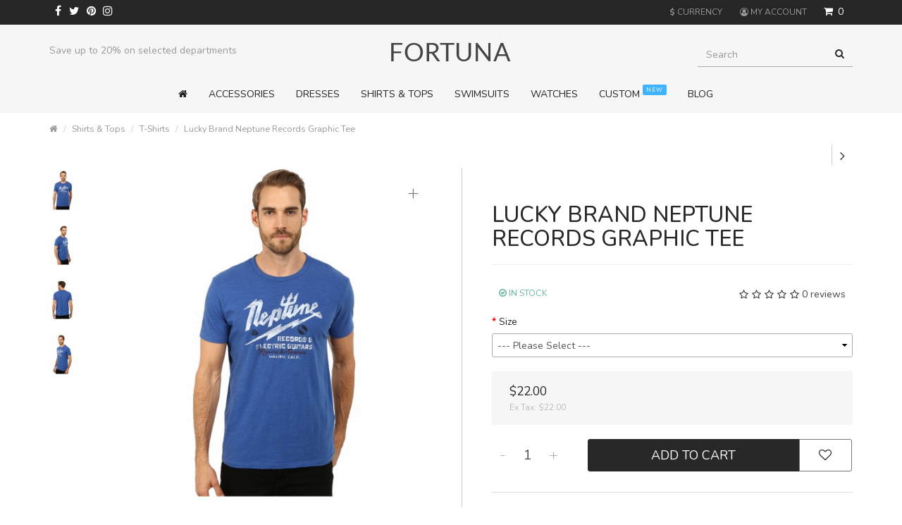

--- FILE ---
content_type: text/html; charset=utf-8
request_url: https://everthemes.com/demo/fortuna/index.php?route=product/product&path=69_67&product_id=83&sort=p.sort_order&order=ASC&limit=15
body_size: 14993
content:
<!DOCTYPE html>
<!--[if IE]><![endif]-->
<!--[if IE 8 ]><html dir="ltr " lang="en " class="ie8"><![endif]-->
<!--[if IE 9 ]><html dir="ltr " lang="en " class="ie9"><![endif]-->
<!--[if (gt IE 9)|!(IE)]><!-->
<html dir="ltr " lang="en ">
<!--<![endif]-->

<head>
	<meta charset="UTF-8" />
	<meta name="viewport" content="width=device-width, initial-scale=1">
	<meta http-equiv="X-UA-Compatible" content="IE=edge,chrome=1">

	<title>Lucky Brand Neptune Records Graphic Tee </title>

	<base href="https://everthemes.com/demo/fortuna/" />

	
	
		<link href="https://cdn.everthemes.com/demo/fortuna/catalog/view/javascript/jquery/magnific/magnific-popup.css" type="text/css" rel="stylesheet" media="screen" />
		<link href="https://cdn.everthemes.com/demo/fortuna/catalog/view/javascript/jquery/datetimepicker/bootstrap-datetimepicker.min.css" type="text/css" rel="stylesheet" media="screen" />
		<link href="https://cdn.everthemes.com/demo/fortuna/catalog/view/theme/fortuna/stylesheet/photoswipe.css" type="text/css" rel="stylesheet" media="screen" />
		<link href="catalog/view/theme/fortuna/js/default-skin/default-skin.css" type="text/css" rel="stylesheet" media="screen" />
		<link href="https://cdn.everthemes.com/demo/fortuna/catalog/view/javascript/jquery.countdown.css" type="text/css" rel="stylesheet" media="screen" />
	
		<link href="https://everthemes.com/demo/fortuna/index.php?route=product/product&amp;product_id=83" rel="canonical" />
		<link href="https://cdn.everthemes.com/demo/fortuna/image/catalog/cart.png" rel="icon" />
		
	<script src="https://cdn.everthemes.com/demo/fortuna/catalog/view/javascript/jquery/jquery-2.1.1.min.js" type="text/javascript"></script>
	<link href="https://cdn.everthemes.com/demo/fortuna/catalog/view/javascript/bootstrap/css/bootstrap.min.css" rel="stylesheet" media="screen" />
	<script src="https://cdn.everthemes.com/demo/fortuna/catalog/view/javascript/bootstrap/js/bootstrap.min.js" type="text/javascript"></script>
	<link href="https://cdn.everthemes.com/demo/fortuna/catalog/view/javascript/font-awesome/css/font-awesome.min.css" rel="stylesheet" type="text/css" />

	<link href="https://cdn.everthemes.com/demo/fortuna/catalog/view/theme/fortuna/stylesheet/jasny-bootstrap.min.css" rel="stylesheet" media="screen" />
	<script src="https://cdn.everthemes.com/demo/fortuna/catalog/view/theme/fortuna/js/jasny-bootstrap.min.js" type="text/javascript"></script>

	<link rel="stylesheet" type="text/css" href="https://cdn.everthemes.com/demo/fortuna/catalog/view/theme/fortuna/stylesheet/stylesheet.css" media="screen"/>
	<link rel="stylesheet" type="text/css" href="https://cdn.everthemes.com/demo/fortuna/catalog/view/theme/fortuna/stylesheet/stylesheet-responsive.css"/>

	<link rel="stylesheet" type="text/css" href="https://cdn.everthemes.com/demo/fortuna/catalog/view/theme/fortuna/stylesheet/animate.css"/>

	
	<script type="text/javascript" src="https://cdn.everthemes.com/demo/fortuna/catalog/view/theme/fortuna/js/modernizr.full.min.js"></script>
	
	<script type="text/javascript" src="https://cdn.everthemes.com/demo/fortuna/catalog/view/theme/fortuna/js/jquery.magnific-popup.min.js"></script>
	<link rel="stylesheet" type="text/css" href="https://cdn.everthemes.com/demo/fortuna/catalog/view/theme/fortuna/stylesheet/magnific-popup.css" media="screen" />

	<script type="text/javascript" src="https://cdn.everthemes.com/demo/fortuna/catalog/view/theme/fortuna/js/sticky-kit.min.js"></script>

	<script type="text/javascript" src="https://cdn.everthemes.com/demo/fortuna/catalog/view/theme/fortuna/js/jquery.mCustomScrollbar.js"></script>
	<link rel="stylesheet" type="text/css" href="https://cdn.everthemes.com/demo/fortuna/catalog/view/theme/fortuna/stylesheet/jquery.mCustomScrollbar.min.css" media="screen"/>

	<script src="https://cdn.everthemes.com/demo/fortuna/catalog/view/javascript/common.js" type="text/javascript"></script>

	<script src="https://cdn.everthemes.com/demo/fortuna/catalog/view/javascript/jquery/owl-carousel/owl.carousel.min.js" type="text/javascript"></script>
	<link rel="stylesheet" type="text/css" href="https://cdn.everthemes.com/demo/fortuna/catalog/view/javascript/jquery/owl-carousel/owl.carousel.css" media="screen"/>
	<link rel="stylesheet" type="text/css" href="https://cdn.everthemes.com/demo/fortuna/catalog/view/javascript/jquery/owl-carousel/owl.transitions.css" media="screen"/>

		<script src="https://cdn.everthemes.com/demo/fortuna/catalog/view/javascript/jquery/magnific/jquery.magnific-popup.min.js" type="text/javascript"></script>
		<script src="https://cdn.everthemes.com/demo/fortuna/catalog/view/javascript/jquery/datetimepicker/moment/moment.min.js" type="text/javascript"></script>
		<script src="https://cdn.everthemes.com/demo/fortuna/catalog/view/javascript/jquery/datetimepicker/moment/moment-with-locales.min.js" type="text/javascript"></script>
		<script src="https://cdn.everthemes.com/demo/fortuna/catalog/view/javascript/jquery/datetimepicker/bootstrap-datetimepicker.min.js" type="text/javascript"></script>
		<script src="https://cdn.everthemes.com/demo/fortuna/catalog/view/theme/fortuna/js/photoswipe.min.js" type="text/javascript"></script>
		<script src="https://cdn.everthemes.com/demo/fortuna/catalog/view/theme/fortuna/js/photoswipe-ui-default.min.js" type="text/javascript"></script>
		<script src="https://cdn.everthemes.com/demo/fortuna/catalog/view/javascript/jquery.plugin.js" type="text/javascript"></script>
		<script src="https://cdn.everthemes.com/demo/fortuna/catalog/view/theme/fortuna/js/jquery.browser.min.js" type="text/javascript"></script>
	
		<!-- Global site tag (gtag.js) - Google Analytics -->
<script async src="https://www.googletagmanager.com/gtag/js?id=UA-5898244-35"></script>
<script>
  window.dataLayer = window.dataLayer || [];
  function gtag(){dataLayer.push(arguments);}
  gtag('js', new Date());

  gtag('config', 'UA-5898244-35');
</script>
	
	
				
	
		<link href='//fonts.googleapis.com/css?family=Nunito:400,300,200,700,800,500&amp;v1' rel='stylesheet' type='text/css' />

<style type="text/css" media="screen">

	#header {
		
			background-image: none;
	
	}

	
			 /*fortuna_custom_colors END*/

			
			
			 
				@media only screen and (max-width: 767px) {
					.quickview { display:none !important; }
				}
			
			

			
			
							.compare, .product-compare { display:none !important; }
				.links .quickview { border-width: 1px; width: 100%; }
			
					.onsale .text { display:none !important; }
	

			/*body font*/

														body, p, h1, h2, h3, h4, h5, h6, .h1, .h2, .h3, .h4, .h5, .h6, .cart .btn, .btn { 
						font-family: 'Nunito'; 
					}
					body, p { 
						font-size: 14px;
					}
				

				/*title font*/

														h1,
					.tp-button, .tp-button:hover, .tp-button:focus,
					div.tp-caption.bignumbers_white,
					div.tp-caption.light_heavy_70_shadowed {
						font-family: 'Nunito'; 
					}
					.page-header h1 {
						font-size: 31px;
					}
				

				/*small font*/

														small, .wishlist a, .compare a, .remove a, .product-compare, .product-filter, .product-filter .display li, .product-list .price-tax, .product-page .price-tax, .product-page .price .reward, .product-page .minimum, .product-page .tags a, .review-date, span.error, #copy, #footer .info, .breadcrumb a, .pagination .results, .help {
						font-family: 'Nunito'; 
					}
				
	
				
		</style>

		

</head>


<body class="default-skin  ">

	
<nav id="mobmenu" class="navbar navbar-default navmenu navmenu-fixed-left offcanvas offcanvas-sm offcanvas-md hidden-lg" role="navigation">

	<div class="navcontainer">

		<div class="navbar-collapse">

				<ul class="nav navbar-nav">

					<li><a class="closesidebar" onclick="$('#mobmenu').offcanvas('hide');" data-toggle="tooltip" data-placement="left" title="Close"><i class="fa fa-arrow-circle-left"></i></a></li>

					
					<li class="dropdown login-options">
						<div class="btn-group" role="group" aria-label="...">
							<a href="https://everthemes.com/demo/fortuna/index.php?route=account/register" class="btn btn-default btn-sm">Register</a>
							<a href="https://everthemes.com/demo/fortuna/index.php?route=account/login" class="btn btn-default btn-sm">Login</a>
						</div>
					</li>
					
					
				
<!-- Category Links -->


	
		
			
				
					<li id="m0" class="dropdown" ><a href="#" class="dropdown-toggle" data-toggle="dropdown" role="button" aria-expanded="false">Accessories <span class="caret"></span></a>
						
						<ul class="dropdown-menu">
							
							<li>

								
							  <ul class="list-unstyled column-menu">
							    
							    							    	
							    								    		
							    		<li><a href="https://everthemes.com/demo/fortuna/index.php?route=product/category&amp;path=64_65">Handbags</a></li>

							    	
							    							    	
							    								    		
							    		<li><a href="https://everthemes.com/demo/fortuna/index.php?route=product/category&amp;path=64_66">Shoes</a></li>

							    	
							    							  
							  </ul>

							  
							</li>

							<li class="viewall"><a href="https://everthemes.com/demo/fortuna/index.php?route=product/category&amp;path=64">Show All  Accessories</a></li>

						</ul>

					</li>

				
				
			
								
					<li id="m1"><a href="https://everthemes.com/demo/fortuna/index.php?route=product/category&amp;path=59">Dresses</a></li>

				
				
			
				
					<li id="m2" class="dropdown" ><a href="#" class="dropdown-toggle" data-toggle="dropdown" role="button" aria-expanded="false">Shirts &amp; Tops <span class="caret"></span></a>
						
						<ul class="dropdown-menu">
							
							<li>

								
							  <ul class="list-unstyled column-menu">
							    
							    							    	
							    								    		
							    		<li><a href="https://everthemes.com/demo/fortuna/index.php?route=product/category&amp;path=69_68">Polos</a></li>

							    	
							    							    	
							    								    		
							    		<li><a href="https://everthemes.com/demo/fortuna/index.php?route=product/category&amp;path=69_67">T-Shirts</a></li>

							    	
							    							    	
							    								    		
							    		<li><a href="https://everthemes.com/demo/fortuna/index.php?route=product/category&amp;path=69_62">Woman Shirts</a></li>

							    	
							    							  
							  </ul>

							  
							</li>

							<li class="viewall"><a href="https://everthemes.com/demo/fortuna/index.php?route=product/category&amp;path=69">Show All  Shirts &amp; Tops</a></li>

						</ul>

					</li>

				
				
			
				
					<li id="m3" class="dropdown" ><a href="#" class="dropdown-toggle" data-toggle="dropdown" role="button" aria-expanded="false">Swimsuits <span class="caret"></span></a>
						
						<ul class="dropdown-menu">
							
							<li>

								
							  <ul class="list-unstyled column-menu">
							    
							    							    	
							    								    		
							    		<li><a href="https://everthemes.com/demo/fortuna/index.php?route=product/category&amp;path=63_60">Shorts</a></li>

							    	
							    							  
							  </ul>

							  
							</li>

							<li class="viewall"><a href="https://everthemes.com/demo/fortuna/index.php?route=product/category&amp;path=63">Show All  Swimsuits</a></li>

						</ul>

					</li>

				
				
			
								
					<li id="m4"><a href="https://everthemes.com/demo/fortuna/index.php?route=product/category&amp;path=70">Watches</a></li>

				
				
			 
		
	
<!-- Brands -->


<!-- Menu block contents -->


	
		
			<li id="menu_block1" class="menu_block dropdown"><a class="dropdown-toggle"  data-toggle="dropdown" role="button" aria-expanded="false" >Custom  <span class="label" style="background:#40B3FF">new</span> <span class="caret"></span></a>

				
					<ul class="dropdown-menu">
						<li>
						
						
						<p style="margin-bottom: 8.5px; font-size: 12px;"><b>WORK FROM ANYWHERE</b></p><p style="margin-bottom: 8.5px; font-size: 12px;">Whether you're working from the boardroom, or your living room, these modern takes on workwear cover pretty much any job out there</p><p style="margin-bottom: 8.5px; font-size: 12px;"><u>Check it out</u></p>

						</li>
					</ul>

				
			</li>

		
	

<!-- Information pages -->


<!-- Custom links -->


			<li>
			<a href="index.php?route=blog/home" target="_self">Blog</a>
		</li>
		

		

		

		

		

		

		

		

		

<!-- Custom dropdown links -->




				<li>
					<div class="clearfix browse-options">
						
						
<form action="https://everthemes.com/demo/fortuna/index.php?route=common/currency/currency" method="post" enctype="multipart/form-data" id="form-currency">
	<div class="btn-group dropdown">
		<button class="btn btn-link dropdown-toggle" data-toggle="dropdown">
															 
			<strong>$</strong> 
							Currency</button>
		<ul class="dropdown-menu dropdown-menu-right">
						
																
									<li><button class="currency-select btn btn-link btn-block" type="button" name="EUR">€ Euro</button></li>
				
						
																
									<li><button class="currency-select btn btn-link btn-block" type="button" name="GBP">£ Pound Sterling</button></li>
				
						
																
									<li><span class="btn btn-block current">$ US Dollar</span></li>
				
					</ul>
	</div>
	<input type="hidden" name="code" value="" />
	<input type="hidden" name="redirect" value="https://everthemes.com/demo/fortuna/index.php?route=product/product&amp;path=69_67&amp;product_id=83&amp;sort=p.sort_order&amp;order=ASC&amp;limit=15" />
</form>

 

					</div>
				</li>

				<li>

					<div class="social">

																								<a href="https://www.facebook.com/everthemes" class="fa fa-facebook" target="_self"></a>
																										<a href="https://www.twitter.com/everthemes" class="fa fa-twitter" target="_self"></a>
																																																		<a href="https://www.pinterest.com/everthemes" class="fa fa-pinterest" target="_self"></a>
																										<a href="https://www.instagram.com/everthemes" class="fa fa-instagram" target="_self"></a>
																																																																																																																																										
																																																																																	
					</div>

				</li>

			</ul>

		</div>

	</div>

</nav><!-- #navbar -->

<div class="topcanvas">

	<header id="header">

		<div id="topbar">
			<div class="container">
				<div class="row">
					<div class="col-sm-4 hidden-xs">

						<button type="button" class="btn btn-menu hidden-md hidden-lg" onclick="$('.topcanvas').addClass('canvas-slid');" data-toggle="offcanvas" data-target="#mobmenu" data-disable-scrolling="true" data-modal="true"><i class="fa fa-bars"></i></button>

						
						<span class="social">

																																<a href="https://www.facebook.com/everthemes" class="fa fa-facebook" target="_self"></a>
																																		<a href="https://www.twitter.com/everthemes" class="fa fa-twitter" target="_self"></a>
																																																																		<a href="https://www.pinterest.com/everthemes" class="fa fa-pinterest" target="_self"></a>
																																		<a href="https://www.instagram.com/everthemes" class="fa fa-instagram" target="_self"></a>
																																																																																																																																																																																								
																																																																																																																		
						</span> 

											
					</div>
					<div class="col-sm-8 rightbox">
						
						<button type="button" class="btn btn-menu visible-xs-inline" onclick="$('.topcanvas').addClass('canvas-slid');" data-toggle="offcanvas" data-target="#mobmenu" data-disable-scrolling="true" data-modal="true"><i class="fa fa-bars"></i></button>

						<a class="topbar-logo visible-xs" href="https://everthemes.com/demo/fortuna/index.php?route=common/home">
															<img src="https://cdn.everthemes.com/demo/fortuna/catalog/view/theme/fortuna/image/logo-sticky.png" title="Your Store" alt="Your Store" class="img-responsive" />
													</a>
						
						<div id="outercart"><div id="cart" class="btn-group">
	<button type="button" data-toggle="dropdown" data-loading-text="Loading..." class="btn btn-link dropdown-toggle cart-heading"><i class="fa fa-shopping-cart"></i> <span id="cart-total"><span class="count">0</span></span></button>
	<ul class="dropdown-menu pull-right">
		
		
			<li>
				<p class="empty white text-center">
				Your shopping cart is empty!</p>
			</li>
		
			</ul>
</div></div>
						
						<div id="wrapselector" class="hidden-xs">
							 
							
<form action="https://everthemes.com/demo/fortuna/index.php?route=common/currency/currency" method="post" enctype="multipart/form-data" id="form-currency">
	<div class="btn-group dropdown">
		<button class="btn btn-link dropdown-toggle" data-toggle="dropdown">
															 
			<strong>$</strong> 
							Currency</button>
		<ul class="dropdown-menu dropdown-menu-right">
						
																
									<li><button class="currency-select btn btn-link btn-block" type="button" name="EUR">€ Euro</button></li>
				
						
																
									<li><button class="currency-select btn btn-link btn-block" type="button" name="GBP">£ Pound Sterling</button></li>
				
						
																
									<li><span class="btn btn-block current">$ US Dollar</span></li>
				
					</ul>
	</div>
	<input type="hidden" name="code" value="" />
	<input type="hidden" name="redirect" value="https://everthemes.com/demo/fortuna/index.php?route=product/product&amp;path=69_67&amp;product_id=83&amp;sort=p.sort_order&amp;order=ASC&amp;limit=15" />
</form>

 
 
						</div>

						<button type="button" class="search-trigger btn btn-link btn-header visible-xs-inline">
							<i class="fa fa-search"></i>
						</button>

						<div id="top-links" class="btn-group dropdown">
							<a href="https://everthemes.com/demo/fortuna/index.php?route=account/account " title="My Account " class="btn btn-link dropdown-toggle myaccount" data-toggle="dropdown"><i class="fa fa-user-circle-o"></i> <span class="hidden-xs">My Account</span></a>
							<ul class="dropdown-menu dropdown-menu-right">
																<li><a href="https://everthemes.com/demo/fortuna/index.php?route=account/register ">Register </a></li>
								<li><a href="https://everthemes.com/demo/fortuna/index.php?route=account/login ">Login </a></li>
																<li class="divider wishlist"></li>
								<li><a href="https://everthemes.com/demo/fortuna/index.php?route=account/wishlist " id="wishlist-total" title="Wish List (0) " class="wishlist"><i class="fa fa-heart-o"></i> <span>Wish List (0) </a></span></li>
							</ul>
						</div>

					</div>
				</div>
			</div>
		</div>

		<div class="container elements">

			<div class="row centerlogo">

				<div id="logo" class="col-sm-4  col-sm-push-4  hidden-xs">
											<a href="https://everthemes.com/demo/fortuna/index.php?route=common/home" id="logo"><img src="https://cdn.everthemes.com/demo/fortuna/catalog/view/theme/fortuna/image/logo.png" title="Your Store" alt="Your Store" class="img-responsive" /></a>
									</div> <!-- #logo -->

				<div class="col-sm-4 leftbox hidden-xs  col-sm-pull-4 ">

										<div class="info hidden-xs">
						<p>Free delivery on all orders over $50</p><p>Save up to 20% on selected departments</p><p>For a limited time, pick up sale styles for next to nothing.</p>
					</div>

					<script type="text/javascript">
					$('#header .info').owlCarousel({
						items:6,
						singleItem: true,
						loop: true,
						autoPlay: 3000,
						navigation: false,
						pagination: false,
						transitionStyle: "fade"
					});
					</script>
					
				</div> <!-- .leftbox -->

				<div class="rightbox2 col-sm-4">
					 
						<div class="search-area">
							<div id="search" class="input-group">
  <input type="text" name="search" value="" placeholder="Search" class="form-control" />
  <span class="input-group-btn">
	<button type="button" class="btn btn-default"><i class="fa fa-search"></i></button>
  </span>
</div>
						</div>
									</div>

			</div>  <!-- .row -->

		</div>

		<div id="menu" class="hidden-sm hidden-xs">

	<div class="container">

		<nav class="navbar navbar-default" role="navigation">

			<div class="navcontainer">

				<div class="navbar-header">
					<a class="navbar-brand" href="https://everthemes.com/demo/fortuna/index.php?route=common/home">
													<img src="https://cdn.everthemes.com/demo/fortuna/catalog/view/theme/fortuna/image/logo-sticky.png" title="Your Store" alt="Your Store" />
											</a>
				</div>

				<div class="navbar-collapse ">

					
						<ul class="nav navbar-nav navbar-right">
							<div id="cart" class="btn-group">
	<button type="button" data-toggle="dropdown" data-loading-text="Loading..." class="btn btn-link dropdown-toggle cart-heading"><i class="fa fa-shopping-cart"></i> <span id="cart-total"><span class="count">0</span></span></button>
	<ul class="dropdown-menu pull-right">
		
		
			<li>
				<p class="empty white text-center">
				Your shopping cart is empty!</p>
			</li>
		
			</ul>
</div>
						</ul>
					
					
					<ul class="nav navbar-nav">

						<li class="home home-icon"><a href="https://everthemes.com/demo/fortuna/index.php?route=common/home" title="Home"><i class="fa fa-home"></i> <span>Home</span></a></li>

						
<!-- Category Links -->


	
		
			
				
					<li id="m0" class="dropdown" ><a href="#" class="dropdown-toggle" data-toggle="dropdown" role="button" aria-expanded="false">Accessories <span class="caret"></span></a>
						
						<ul class="dropdown-menu">
							
							<li>

								
							  <ul class="list-unstyled column-menu">
							    
							    							    	
							    								    		
							    		<li><a href="https://everthemes.com/demo/fortuna/index.php?route=product/category&amp;path=64_65">Handbags</a></li>

							    	
							    							    	
							    								    		
							    		<li><a href="https://everthemes.com/demo/fortuna/index.php?route=product/category&amp;path=64_66">Shoes</a></li>

							    	
							    							  
							  </ul>

							  
							</li>

							<li class="viewall"><a href="https://everthemes.com/demo/fortuna/index.php?route=product/category&amp;path=64">Show All  Accessories</a></li>

						</ul>

					</li>

				
				
			
								
					<li id="m1"><a href="https://everthemes.com/demo/fortuna/index.php?route=product/category&amp;path=59">Dresses</a></li>

				
				
			
				
					<li id="m2" class="dropdown" ><a href="#" class="dropdown-toggle" data-toggle="dropdown" role="button" aria-expanded="false">Shirts &amp; Tops <span class="caret"></span></a>
						
						<ul class="dropdown-menu">
							
							<li>

								
							  <ul class="list-unstyled column-menu">
							    
							    							    	
							    								    		
							    		<li><a href="https://everthemes.com/demo/fortuna/index.php?route=product/category&amp;path=69_68">Polos</a></li>

							    	
							    							    	
							    								    		
							    		<li><a href="https://everthemes.com/demo/fortuna/index.php?route=product/category&amp;path=69_67">T-Shirts</a></li>

							    	
							    							    	
							    								    		
							    		<li><a href="https://everthemes.com/demo/fortuna/index.php?route=product/category&amp;path=69_62">Woman Shirts</a></li>

							    	
							    							  
							  </ul>

							  
							</li>

							<li class="viewall"><a href="https://everthemes.com/demo/fortuna/index.php?route=product/category&amp;path=69">Show All  Shirts &amp; Tops</a></li>

						</ul>

					</li>

				
				
			
				
					<li id="m3" class="dropdown" ><a href="#" class="dropdown-toggle" data-toggle="dropdown" role="button" aria-expanded="false">Swimsuits <span class="caret"></span></a>
						
						<ul class="dropdown-menu">
							
							<li>

								
							  <ul class="list-unstyled column-menu">
							    
							    							    	
							    								    		
							    		<li><a href="https://everthemes.com/demo/fortuna/index.php?route=product/category&amp;path=63_60">Shorts</a></li>

							    	
							    							  
							  </ul>

							  
							</li>

							<li class="viewall"><a href="https://everthemes.com/demo/fortuna/index.php?route=product/category&amp;path=63">Show All  Swimsuits</a></li>

						</ul>

					</li>

				
				
			
								
					<li id="m4"><a href="https://everthemes.com/demo/fortuna/index.php?route=product/category&amp;path=70">Watches</a></li>

				
				
			 
		
	
<!-- Brands -->


<!-- Menu block contents -->


	
		
			<li id="menu_block1" class="menu_block dropdown"><a class="dropdown-toggle"  data-toggle="dropdown" role="button" aria-expanded="false" >Custom  <span class="label" style="background:#40B3FF">new</span> <span class="caret"></span></a>

				
					<ul class="dropdown-menu">
						<li>
						
						
						<p style="margin-bottom: 8.5px; font-size: 12px;"><b>WORK FROM ANYWHERE</b></p><p style="margin-bottom: 8.5px; font-size: 12px;">Whether you're working from the boardroom, or your living room, these modern takes on workwear cover pretty much any job out there</p><p style="margin-bottom: 8.5px; font-size: 12px;"><u>Check it out</u></p>

						</li>
					</ul>

				
			</li>

		
	

<!-- Information pages -->


<!-- Custom links -->


			<li>
			<a href="index.php?route=blog/home" target="_self">Blog</a>
		</li>
		

		

		

		

		

		

		

		

		

<!-- Custom dropdown links -->


						

					</ul>					

				</div>

			</div>

		</nav>

		<div class="topbar visible-sm visible-xs"></div>

	</div>

</div>

		
		<script type="text/javascript">
			var startPosition = 101;
			var contentMargin =  28;

			$(window).scroll(function() {
				if($(window).scrollTop() > startPosition) {
					width = $('.container #menu').width();
					height = $('.container #menu').height();
					$('#menu .navbar').addClass('navbar-fixed-top')
					$('#menu .navcontainer').addClass('container')
					$('#cart').addClass('fixed')
				} else {
					$('#menu .navbar').removeClass('navbar-fixed-top');
					$('#menu .navcontainer').removeClass('container')
					$('#cart').removeClass('fixed');
				}
			}); 
		</script>

		
	</header> <!-- #header -->
<div id="content-wrapper">
	<div id="product-product" class="container">



	<ul class="breadcrumb">
				<li><a href="https://everthemes.com/demo/fortuna/index.php?route=common/home"><i class="fa fa-home"></i></a></li>
				<li><a href="https://everthemes.com/demo/fortuna/index.php?route=product/category&amp;path=69">Shirts &amp; Tops</a></li>
				<li><a href="https://everthemes.com/demo/fortuna/index.php?route=product/category&amp;path=69_67&amp;sort=p.sort_order&amp;order=ASC&amp;limit=15">T-Shirts</a></li>
				<li><a href="https://everthemes.com/demo/fortuna/index.php?route=product/product&amp;path=69_67&amp;sort=p.sort_order&amp;order=ASC&amp;limit=15&amp;product_id=83">Lucky Brand Neptune Records Graphic Tee</a></li>
			</ul>

				
	<div class="row">

		

		<div id="content" class="product-page single-page col-sm-12" role="main">

			<div class="mainborder">

				<div class="prevnext">
					<ul class="pager">
						<li>
												</li>
						<li>
														<a href="https://everthemes.com/demo/fortuna/index.php?route=product/product&amp;path=67&amp;product_id=84" rel="tooltip" title="Diesel T-Masen T-Shirt" class="tooltp">
								<i class="fa fa-angle-right"></i>
							</a>
											</li>
					</ul>
				</div>

				<div class="page-header visible-xs">
					<h1>Lucky Brand Neptune Records Graphic Tee</h1>
				</div>

				<div class="row">

					<div class="col-sm-5 col-md-6 leftcol gallery-wrapper gallery-slider-left has-thumbnails">

						
							
								<div class="image ">

									
									<div id="sync1" class="owl-carousel product-gallery" itemscope itemtype="http://schema.org/ImageGallery">

									<figure itemprop="associatedMedia" itemscope itemtype="http://schema.org/ImageObject">
										<a href="https://cdn.everthemes.com/demo/fortuna/image/cache/catalog/tshirts/tshirt1A-900x900.jpg" title=" Lucky Brand Neptune Records Graphic Tee" data-id="0" itemprop="contentUrl" data-size="900x900" ><img src="https://cdn.everthemes.com/demo/fortuna/image/cache/catalog/tshirts/tshirt1A-550x550.jpg" id="image"  title="Lucky Brand Neptune Records Graphic Tee" alt="Lucky Brand Neptune Records Graphic Tee" itemprop="thumbnail" /><i class="expand">+</i></a>
									</figure>

									
										
											
											<figure itemprop="associatedMedia" itemscope itemtype="http://schema.org/ImageObject">
											<a href="https://cdn.everthemes.com/demo/fortuna/image/cache/catalog/tshirts/tshirt1D-900x900.jpg" title=" Lucky Brand Neptune Records Graphic Tee" data-id="1" itemprop="contentUrl" data-size="900x900" ><img src="https://cdn.everthemes.com/demo/fortuna/image/cache/catalog/tshirts/tshirt1D-550x550.jpg" alt="Lucky Brand Neptune Records Graphic Tee" itemprop="thumbnail" /><i class="expand">+</i></a>
											</figure>

										
											
											<figure itemprop="associatedMedia" itemscope itemtype="http://schema.org/ImageObject">
											<a href="https://cdn.everthemes.com/demo/fortuna/image/cache/catalog/tshirts/tshirt1C-900x900.jpg" title=" Lucky Brand Neptune Records Graphic Tee" data-id="2" itemprop="contentUrl" data-size="900x900" ><img src="https://cdn.everthemes.com/demo/fortuna/image/cache/catalog/tshirts/tshirt1C-550x550.jpg" alt="Lucky Brand Neptune Records Graphic Tee" itemprop="thumbnail" /><i class="expand">+</i></a>
											</figure>

										
											
											<figure itemprop="associatedMedia" itemscope itemtype="http://schema.org/ImageObject">
											<a href="https://cdn.everthemes.com/demo/fortuna/image/cache/catalog/tshirts/tshirt1B-900x900.jpg" title=" Lucky Brand Neptune Records Graphic Tee" data-id="3" itemprop="contentUrl" data-size="900x900" ><img src="https://cdn.everthemes.com/demo/fortuna/image/cache/catalog/tshirts/tshirt1B-550x550.jpg" alt="Lucky Brand Neptune Records Graphic Tee" itemprop="thumbnail" /><i class="expand">+</i></a>
											</figure>

										
									
										</div>

								</div>

							
							
								<div id="sync2" class="owl-carousel image-additional mCustomScrollbar" data-mcs-theme="dark">

									<div class="item no-zoom"><img src="https://cdn.everthemes.com/demo/fortuna/image/cache/catalog/tshirts/tshirt1A-74x74.jpg" /></div>

																		<div class="item no-zoom">
										<img src="https://cdn.everthemes.com/demo/fortuna/image/cache/catalog/tshirts/tshirt1D-74x74.jpg">
									</div>
																		<div class="item no-zoom">
										<img src="https://cdn.everthemes.com/demo/fortuna/image/cache/catalog/tshirts/tshirt1C-74x74.jpg">
									</div>
																		<div class="item no-zoom">
										<img src="https://cdn.everthemes.com/demo/fortuna/image/cache/catalog/tshirts/tshirt1B-74x74.jpg">
									</div>
									
								</div> <!-- #sync2 -->

								<script type="text/javascript">
									$(document).ready(function() {
									 
										var sync1 = $("#sync1");
										var sync2 = $("#sync2");
									 
										sync1.owlCarousel({
											singleItem : true,
											slideSpeed : 1000,
											navigation: true,
											navigationText: ['<i class="fa fa-angle-left fa-5x"></i>', '<i class="fa fa-angle-right fa-5x"></i>'],
											pagination:false,
											afterAction : syncPosition,
											responsiveRefreshRate : 200,
											transitionStyle: "fade"
										});
									 
										sync2.owlCarousel({
											items : 5,
											itemsDesktop      : [1199,4],
											itemsDesktopSmall     : [992,3],
											itemsTablet       : [768,4],
											itemsMobile       : [479,3],
											pagination:false,
											navigation: true,
											navigationText: ['<i class="fa fa-angle-left fa-5x"></i>', '<i class="fa fa-angle-right fa-5x"></i>'],
											responsiveRefreshRate : 100,
											afterInit : function(el){
												el.find(".owl-item").eq(0).addClass("synced");
											}
										});
									 
										function syncPosition(el){
											var current = this.currentItem;
											$("#sync2")
												.find(".owl-item")
												.removeClass("synced")
												.eq(current)
												.addClass("synced")
											if($("#sync2").data("owlCarousel") !== undefined){
												center(current)
											}
										}
									 
										$("#sync2").on("click", ".owl-item", function(e){
											e.preventDefault();
											var number = $(this).data("owlItem");
											sync1.trigger("owl.goTo",number);
										});
									 
										function center(number){
											var sync2visible = sync2.data("owlCarousel").owl.visibleItems;
											var num = number;
											var found = false;
											for(var i in sync2visible){
												if(num === sync2visible[i]){
													var found = true;
												}
											}
									 
											if(found===false){
												if(num>sync2visible[sync2visible.length-1]){
													sync2.trigger("owl.goTo", num - sync2visible.length+2)
												}else{
													if(num - 1 === -1){
														num = 0;
													}
													sync2.trigger("owl.goTo", num);
												}
											} else if(num === sync2visible[sync2visible.length-1]){
												sync2.trigger("owl.goTo", sync2visible[1])
											} else if(num === sync2visible[0]){
												sync2.trigger("owl.goTo", num-1)
											}
											
										}
									 
									});
								</script>

							 <!-- $images -->

						 <!-- $thumb or $images -->

						<!-- Root element of PhotoSwipe. Must have class pswp. -->
						<div class="pswp" tabindex="-1" role="dialog" aria-hidden="true">

					    <!-- Background of PhotoSwipe. 
					      It's a separate element, as animating opacity is faster than rgba(). -->
					    <div class="pswp__bg"></div>

					    <!-- Slides wrapper with overflow:hidden. -->
					    <div class="pswp__scroll-wrap">

				        <!-- Container that holds slides. PhotoSwipe keeps only 3 slides in DOM to save memory. -->
				        <div class="pswp__container">
			            <!-- don't modify these 3 pswp__item elements, data is added later on -->
			            <div class="pswp__item"></div>
			            <div class="pswp__item"></div>
			            <div class="pswp__item"></div>
				        </div>

				        <!-- Default (PhotoSwipeUI_Default) interface on top of sliding area. Can be changed. -->
				        <div class="pswp__ui pswp__ui--hidden">

			            <div class="pswp__top-bar">

		                <!--  Controls are self-explanatory. Order can be changed. -->

		                <div class="pswp__counter"></div>

		                <button class="pswp__button pswp__button--close" title="Close (Esc)"></button>

		                <button class="pswp__button pswp__button--share" title="Share"></button>

		                <button class="pswp__button pswp__button--fs" title="Toggle fullscreen"></button>

		                <button class="pswp__button pswp__button--zoom" title="Zoom in/out"></button>

		                <!-- element will get class pswp__preloader--active when preloader is running -->
		                <div class="pswp__preloader">
	                    <div class="pswp__preloader__icn">
	                      <div class="pswp__preloader__cut">
	                        <div class="pswp__preloader__donut"></div>
	                      </div>
	                    </div>
		                </div>
			            </div>

			            <div class="pswp__share-modal pswp__share-modal--hidden pswp__single-tap">
			                <div class="pswp__share-tooltip"></div> 
			            </div>

			            <button class="pswp__button pswp__button--arrow--left" title="Previous (arrow left)">
			            </button>

			            <button class="pswp__button pswp__button--arrow--right" title="Next (arrow right)">
			            </button>

			            <div class="pswp__caption">
			                <div class="pswp__caption__center"></div>
			            </div>

			          </div>

			        </div>

						</div>
					
					</div> <!-- .leftcol -->

					<div class="col-sm-7 col-md-6 rightcol">

						<div id="product" class="main-product-details">
					
							<div class="page-header hidden-xs">
								<h1>Lucky Brand Neptune Records Graphic Tee</h1>
							</div>
							

                          
							<div class="price-cart">

																	<div class="review">
																														<span class="fa fa-stack"><i class="fa fa-star-o fa-stack-2x"></i></span>
																																								<span class="fa fa-stack"><i class="fa fa-star-o fa-stack-2x"></i></span>
																																								<span class="fa fa-stack"><i class="fa fa-star-o fa-stack-2x"></i></span>
																																								<span class="fa fa-stack"><i class="fa fa-star-o fa-stack-2x"></i></span>
																																								<span class="fa fa-stack"><i class="fa fa-star-o fa-stack-2x"></i></span>
																														<a href="" title="Write a review" onclick="$('a[href=\'#tab-review\']').trigger('click'); $('html,body').animate({scrollTop: $('#full-info').offset().top},'slow'); return false;">0 reviews</a>
									</div>
								
								<div class="stock">
																			<span class="instock"><i class="fa fa-check-circle-o"></i> In Stock</span>
																	</div>

																<div class="options">
																					 											 <div class="form-group required ">
												 <label class="control-label" for="input-option4">Size</label>
												 <select name="option[4]" id="input-option4" class="form-control">
													 <option value=""> --- Please Select --- </option>
													 													 <option value="10">Small
													  </option>
													 													 <option value="11">Medium
													  </option>
													 													 <option value="12">Large
													  </option>
													 												 </select>
											 </div>
											 											 											 											 											 											 											 											 											 																			</div>
									
								
								<div class="price clearfix">

									<div class="col-md-4">
																					<span class="price-normal">
			<span class="price-old-live">$22.00</span>
			</span>
										
																					<div class="price-tax">Ex Tax: 
			<span class="price-tax-live">$22.00</span>
			</div>
																			</div>
									
									<div class="col-md-8">

										
																				
										
									</div>

								</div> <!-- .price -->

								
								<div class="cart">
									
									
									<div class="row">

										<div class="col-sm-3">

											<div class="input-qty">
												<div class="qty-minus" onclick="if ($(this).parent('.input-qty').find('#qty-input').val()>1) { $(this).parent('.input-qty').find('#qty-input').val(parseInt($(this).parent('.input-qty').find('#qty-input').val())-1); }">-</div>
													<div class="qty-input-div">
														<input id="qty-input"  type="text" name="quantity" value="1" class="form-control" />
													</div>
												<div class="qty-plus" onclick="$(this).parent('.input-qty').find('#qty-input').val(parseInt($(this).parent('.input-qty').find('#qty-input').val())+1);">+</div>
											</div>

										</div>

										<div class="col-sm-9">
											
											<input type="hidden" name="product_id" value="83" />

											<div class="btn-group">
												<button type="button" id="button-cart" data-loading-text="Loading..." class="btn btn-primary btn-lg btn-cart">Add to Cart</button>
												<button type="button" class="btn btn-default btn-lg wishlist" title="Add to Wish List" data-toggle="tooltip" onclick="wishlist.add('83');"><i class="fa fa-heart-o"></i></button>
											</div>
											
											
										</div>
										
									</div>

								</div><!-- .cart -->

							</div>

							<div class="row">

								<div class="col-md-6 col-md-push-6 col-sm-12">

									<div class="share">

										<ul>
											<li><button type="button" data-toggle="tooltip" title="Compare this Product" class="btn btn-link compare" onclick="compare.add('83');"><i class="fa fa-exchange"></i></button></li>
											<li><a href="//facebook.com/sharer.php?u=https%3A%2F%2Feverthemes.com%2Fdemo%2Ffortuna%2Findex.php%3Froute%3Dproduct%2Fproduct%26product_id%3D83" target="_blank" title="Facebook" class="facebook" data-toggle="tooltip"><i class="fa fa-facebook"></i></a></li>
											<li><a href="https://twitter.com/share?url=https%3A%2F%2Feverthemes.com%2Fdemo%2Ffortuna%2Findex.php%3Froute%3Dproduct%2Fproduct%26product_id%3D83" target="_blank" title="Twitter" class="twitter" data-toggle="tooltip"><i class="fa fa-twitter"></i></a></li>
											<li><a href="https://plus.google.com/share?share_url=https%3A%2F%2Feverthemes.com%2Fdemo%2Ffortuna%2Findex.php%3Froute%3Dproduct%2Fproduct%26product_id%3D83" target="_blank" title="Google +" class="google-plus" data-toggle="tooltip" onclick="javascript:window.open(this.href,
													'', 'menubar=no,toolbar=no,resizable=yes,scrollbars=yes,height=600,width=600');return false;" ><i class="fa fa-google-plus"></i></a></li>
											<li><a href="//pinterest.com/pin/create/button/?url=https%3A%2F%2Feverthemes.com%2Fdemo%2Ffortuna%2Findex.php%3Froute%3Dproduct%2Fproduct%26product_id%3D83&media=https://cdn.everthemes.com/demo/fortuna/image/cache/catalog/tshirts/tshirt1A-550x550.jpg&description=Lucky Brand Neptune Records Graphic Tee" target="_blank" title="Pinterest" class="pinterest" data-toggle="tooltip"><i class="fa fa-pinterest"></i></a></li>
											<li><a href="mailto:enteryour@addresshere.com?subject=Lucky Brand Neptune Records Graphic Tee&body=https%3A%2F%2Feverthemes.com%2Fdemo%2Ffortuna%2Findex.php%3Froute%3Dproduct%2Fproduct%26product_id%3D83" class="envelope" title="Email a friend" data-toggle="tooltip"><i class="fa fa-envelope"></i></a></li>
										</ul>

									</div>

								</div>

								<div class="col-md-6 col-md-pull-6 col-sm-12">
									
									<div class="description">
										<ul class="list-unstyled">
											
																							<li>Brands</span> <span><a href="https://everthemes.com/demo/fortuna/index.php?route=product/manufacturer/info&amp;manufacturer_id=12">Levi's</a></span></li>
																						
											<li>Product Code: <span>SHIRT 1</span></li>

																							<li class="tags">
													Tags:
																										 <a href="https://everthemes.com/demo/fortuna/index.php?route=product/search&amp;tag=shirt">shirt</a>,
																																							 <a href="https://everthemes.com/demo/fortuna/index.php?route=product/search&amp;tag=tee">tee</a>,
																																							 <a href="https://everthemes.com/demo/fortuna/index.php?route=product/search&amp;tag=men">men</a>,
																																							 <a href="https://everthemes.com/demo/fortuna/index.php?route=product/search&amp;tag=clothing">clothing</a> 																										 <a href=""></a> 																									</li>
											
										</ul>

									</div> <!-- .description -->

								</div>

							</div>

							<div id="full-info" class="clearfix">

								
									<ul id="tabs" class="nav nav-tabs">
										<li class="active"><a href="#tab-description" data-toggle="tab">Description</a></li>
																														<li><a href="#tab-review" data-toggle="tab">Reviews (0)</a></li>
																			</ul>

									<div class="tab-content">
										
										<div class="tab-pane fade in active" id="tab-description"><p>Aliquam fermentum porttitor tellus. Duis a diam consectetur, vulputate felis id, aliquet turpis. Morbi ac enim urna. Pellentesque tellus odio, consectetur nec malesuada non, dapibus nec ante. Vestibulum ante ipsum primis in faucibus orci luctus et ultrices posuere cubilia Curae; Praesent eu lobortis nunc, nec condimentum justo. Class aptent taciti sociosqu ad litora torquent per conubia nostra, per inceptos himenaeos.</p><p>Aliquam a odio turpis. Duis efficitur dui ligula, eget sagittis ante elementum sed. Nunc rutrum semper magna, nec dictum purus fermentum eu. Sed eget interdum sem. Mauris porta lobortis ligula, a elementum velit bibendum pretium. Etiam et mi mauris.</p><p></p><ul><li>Iconic style in a classic T-shirt.<br></li><li>Short-sleeve basketball tee sports a swoosh fly design on front.<br></li><li>Cotton-poly Dri-FIT jersey fabric has natural stretch and wicks sweat from the skin.<br></li><li>Ribbed crew neckline.<br></li><li>Style #689119.<br></li><li>65% cotton, 35% polyester.<br></li><li>Machine wash cold, tumble dry low.</li></ul></div> <!-- #tab-description -->
										
																				
																					<div class="tab-pane fade"  id="tab-review">

												<div id="list-reviews">
													<div id="review"></div>
												</div>

												<div id="review-title" class="text-center">	
													<a class="btn btn-default" data-toggle="collapse" href="#add-review" aria-expanded="false" aria-controls="add-review">Write a review <i class="fa fa-angle-right"></i></a>
												</div>

												<div class="collapse" id="add-review">
												
														<form id="form-review" class="form">

															
															<div class="form-group required">
																<label class="control-label" for="input-name">Your Name</label>
																<input type="text" name="name" value="" id="input-name" class="form-control" />
															</div>
															<div class="form-group required">
																<label class="control-label" for="input-review">Your Review</label>
																<div>
																	<textarea name="text" rows="5" id="input-review" class="form-control"></textarea>
																	<div class="help-block"><span class="text-danger">Note:</span> HTML is not translated!</div>
																</div>
															</div>
															<div class="form-group required form-rating">
																<label class="control-label">Rating</label>
																<div class="clearfix"></div>
																<div class="form-rating-container">
																	<input id="rating-5" type="radio" name="rating" value="5" />
																	<label class="fa fa-stack" for="rating-5">
																		<i class="fa fa-star fa-stack-1x"></i>
																		<i class="fa fa-star-o fa-stack-1x"></i>
																	</label>
																	<input id="rating-4" type="radio" name="rating" value="4" />
																	<label class="fa fa-stack" for="rating-4">
																		<i class="fa fa-star fa-stack-1x"></i>
																		<i class="fa fa-star-o fa-stack-1x"></i>
																	</label>
																	<input id="rating-3" type="radio" name="rating" value="3" />
																	<label class="fa fa-stack" for="rating-3">
																		<i class="fa fa-star fa-stack-1x"></i>
																		<i class="fa fa-star-o fa-stack-1x"></i>
																	</label>
																	<input id="rating-2" type="radio" name="rating" value="2" />
																	<label class="fa fa-stack" for="rating-2">
																		<i class="fa fa-star fa-stack-1x"></i>
																		<i class="fa fa-star-o fa-stack-1x"></i>
																	</label>
																	<input id="rating-1" type="radio" name="rating" value="1" />
																	<label class="fa fa-stack" for="rating-1">
																		<i class="fa fa-star fa-stack-1x"></i>
																		<i class="fa fa-star-o fa-stack-1x"></i>
																	</label>
																</div>
															</div>
															
															<script src="//www.google.com/recaptcha/api.js" type="text/javascript"></script>
<fieldset>
  <legend>Captcha</legend>
  <div class="form-group required">    <label class="col-sm-2 control-label">Please complete the captcha validation below</label>
    <div class="col-sm-10">
      <div class="g-recaptcha" data-sitekey="6LcLwgQTAAAAAACZpNv0ERQK-IDmFXH2KVwhc7Yf"></div>
      </div>
    </div>
</fieldset>


															<div class="buttons">
																<button type="button" id="button-review" data-loading-text="Loading..." class="btn btn-primary">Continue</button>
															</div>
															
															
														</form> <!-- #form-review -->

													</div>

											</div> <!-- #tab-review -->

										
									</div>

								
							</div> <!-- #full-info -->

						</div>

					</div> 
				</div>

			</div>
			
		</div>

		

	</div>

		<div class="content-bottom">
	  	  	 
			
	<div id="related-products" class="product-slider top-arrows"  >

		<div class="contentset center">
			<h4 class="inner"><span>Related Products</span></h4>
		</div>

		<div class="owl-carousel">

							
																	
				<div class="item">

					<div class="product-thumb transition inner">

												<div class="onsale">
							<div class="ribbon"><span class="text">Sale</span> <span class="percent">-25%</span></div>
							<div class="ribbonshadow"></div>
						</div>
						
						<div class="image hover_fade_in_back">

															<a href="https://everthemes.com/demo/fortuna/index.php?route=product/product&amp;product_id=84"><img src="https://cdn.everthemes.com/demo/fortuna/image/cache/catalog/tshirts/tshirt2A-254x254.jpg" title="Diesel T-Masen T-Shirt" class="img-responsive" alt="Diesel T-Masen T-Shirt" /></a>
													</div>
						
						<div class="caption">

							<h4 class="name"><a href="https://everthemes.com/demo/fortuna/index.php?route=product/product&amp;product_id=84">Diesel T-Masen T-Shirt</a></h4>

														<div class="price">
																	<span class="price-new">$24.00</span> <span class="price-old">$32.00</span>
																									<span class="price-tax">Ex Tax: $24.00</span>
															</div>
							
							
							<div class="cart btn-group">
								<button type="button" onclick="cart.add('84');" class="btn btn-sm btn-cart">Add to Cart</button>
								<button type="button" data-toggle="tooltip" class="btn btn-default btn-sm wishlist" title="Add to Wish List" onclick="wishlist.add('84');"><i class="fa fa-heart-o"></i></button>
							</div>

							<div class="links">
								<a id="qv84" class="btn btn-sm btn-link quickview" title="Quick View" rel="mp-quickview" href="index.php?route=product/quickview&product_id=84" >Quick View</a>
								<button type="button" data-toggle="tooltip" class="btn btn-link btn-sm compare" title="Compare this Product" onclick="compare.add('84');"><i class="fa fa-exchange"></i></button>
							</div>

						</div> 
					</div> 				
				</div> 
							
																	
				<div class="item">

					<div class="product-thumb transition inner">

						
						<div class="image hover_fade_in_back">

															<a href="https://everthemes.com/demo/fortuna/index.php?route=product/product&amp;product_id=85"><img src="https://cdn.everthemes.com/demo/fortuna/image/cache/catalog/tshirts/tshirt3A-254x254.jpg" title="Nike SB SB Dri-FIT Icon Logo Tee" class="img-responsive" alt="Nike SB SB Dri-FIT Icon Logo Tee" /></a>
													</div>
						
						<div class="caption">

							<h4 class="name"><a href="https://everthemes.com/demo/fortuna/index.php?route=product/product&amp;product_id=85">Nike SB SB Dri-FIT Icon Logo Tee</a></h4>

														<div class="price">
																	$42.00
																									<span class="price-tax">Ex Tax: $42.00</span>
															</div>
							
							
							<div class="cart btn-group">
								<button type="button" onclick="cart.add('85');" class="btn btn-sm btn-cart">Add to Cart</button>
								<button type="button" data-toggle="tooltip" class="btn btn-default btn-sm wishlist" title="Add to Wish List" onclick="wishlist.add('85');"><i class="fa fa-heart-o"></i></button>
							</div>

							<div class="links">
								<a id="qv85" class="btn btn-sm btn-link quickview" title="Quick View" rel="mp-quickview" href="index.php?route=product/quickview&product_id=85" >Quick View</a>
								<button type="button" data-toggle="tooltip" class="btn btn-link btn-sm compare" title="Compare this Product" onclick="compare.add('85');"><i class="fa fa-exchange"></i></button>
							</div>

						</div> 
					</div> 				
				</div> 
							
																	
				<div class="item">

					<div class="product-thumb transition inner">

						
						<div class="image hover_fade_in_back">

															<a href="https://everthemes.com/demo/fortuna/index.php?route=product/product&amp;product_id=86"><img src="https://cdn.everthemes.com/demo/fortuna/image/cache/catalog/tshirts/tshirt4A-254x254.jpg" title="Billabong Siesta Republic Tee" class="img-responsive" alt="Billabong Siesta Republic Tee" /></a>
													</div>
						
						<div class="caption">

							<h4 class="name"><a href="https://everthemes.com/demo/fortuna/index.php?route=product/product&amp;product_id=86">Billabong Siesta Republic Tee</a></h4>

														<div class="price">
																	$34.00
																									<span class="price-tax">Ex Tax: $34.00</span>
															</div>
							
							
							<div class="cart btn-group">
								<button type="button" onclick="cart.add('86');" class="btn btn-sm btn-cart">Add to Cart</button>
								<button type="button" data-toggle="tooltip" class="btn btn-default btn-sm wishlist" title="Add to Wish List" onclick="wishlist.add('86');"><i class="fa fa-heart-o"></i></button>
							</div>

							<div class="links">
								<a id="qv86" class="btn btn-sm btn-link quickview" title="Quick View" rel="mp-quickview" href="index.php?route=product/quickview&product_id=86" >Quick View</a>
								<button type="button" data-toggle="tooltip" class="btn btn-link btn-sm compare" title="Compare this Product" onclick="compare.add('86');"><i class="fa fa-exchange"></i></button>
							</div>

						</div> 
					</div> 				
				</div> 
							
																	
				<div class="item">

					<div class="product-thumb transition inner">

						
						<div class="image hover_fade_in_back">

															<a href="https://everthemes.com/demo/fortuna/index.php?route=product/product&amp;product_id=87"><img src="https://cdn.everthemes.com/demo/fortuna/image/cache/catalog/tshirts/tshirt5A-254x254.jpg" title="Nike Swoosh Fly Tee" class="img-responsive" alt="Nike Swoosh Fly Tee" /></a>
													</div>
						
						<div class="caption">

							<h4 class="name"><a href="https://everthemes.com/demo/fortuna/index.php?route=product/product&amp;product_id=87">Nike Swoosh Fly Tee</a></h4>

														<div class="price">
																	$42.00
																									<span class="price-tax">Ex Tax: $42.00</span>
															</div>
							
							
							<div class="cart btn-group">
								<button type="button" onclick="cart.add('87');" class="btn btn-sm btn-cart">Add to Cart</button>
								<button type="button" data-toggle="tooltip" class="btn btn-default btn-sm wishlist" title="Add to Wish List" onclick="wishlist.add('87');"><i class="fa fa-heart-o"></i></button>
							</div>

							<div class="links">
								<a id="qv87" class="btn btn-sm btn-link quickview" title="Quick View" rel="mp-quickview" href="index.php?route=product/quickview&product_id=87" >Quick View</a>
								<button type="button" data-toggle="tooltip" class="btn btn-link btn-sm compare" title="Compare this Product" onclick="compare.add('87');"><i class="fa fa-exchange"></i></button>
							</div>

						</div> 
					</div> 				
				</div> 
							
																	
				<div class="item">

					<div class="product-thumb transition inner">

												<div class="onsale">
							<div class="ribbon"><span class="text">Sale</span> <span class="percent">-16%</span></div>
							<div class="ribbonshadow"></div>
						</div>
						
						<div class="image hover_fade_in_back">

															<a href="https://everthemes.com/demo/fortuna/index.php?route=product/product&amp;product_id=88"><img src="https://cdn.everthemes.com/demo/fortuna/image/cache/catalog/polos/polo1A-254x254.jpg" title="Cinch Athletic Poly Spandex Tech Polo Striped" class="img-responsive" alt="Cinch Athletic Poly Spandex Tech Polo Striped" /></a>
													</div>
						
						<div class="caption">

							<h4 class="name"><a href="https://everthemes.com/demo/fortuna/index.php?route=product/product&amp;product_id=88">Cinch Athletic Poly Spandex Tech Polo Striped</a></h4>

														<div class="price">
																	<span class="price-new">$32.00</span> <span class="price-old">$38.00</span>
																									<span class="price-tax">Ex Tax: $32.00</span>
															</div>
							
							
							<div class="cart btn-group">
								<button type="button" onclick="cart.add('88');" class="btn btn-sm btn-cart">Add to Cart</button>
								<button type="button" data-toggle="tooltip" class="btn btn-default btn-sm wishlist" title="Add to Wish List" onclick="wishlist.add('88');"><i class="fa fa-heart-o"></i></button>
							</div>

							<div class="links">
								<a id="qv88" class="btn btn-sm btn-link quickview" title="Quick View" rel="mp-quickview" href="index.php?route=product/quickview&product_id=88" >Quick View</a>
								<button type="button" data-toggle="tooltip" class="btn btn-link btn-sm compare" title="Compare this Product" onclick="compare.add('88');"><i class="fa fa-exchange"></i></button>
							</div>

						</div> 
					</div> 				
				</div> 
			
		</div> 
	</div>

	
	<script type="text/javascript">
		$(document).ready(function() {
			$('#related-products .owl-carousel').owlCarousel({
				items: 4,
				itemsMobile:[479,2],
								navigation: true,
				navigationText: ['<i class="fa fa-angle-left fa-5x"></i>', '<i class="fa fa-angle-right fa-5x"></i>'],
				pagination: true,
				loop:true
			});
		});
	</script>


	  	</div>


	<script type="text/javascript"><!--
	$('select[name=\'recurring_id\'], input[name="quantity"]').change(function(){
		$.ajax({
			url: 'index.php?route=product/product/getRecurringDescription',
			type: 'post',
			data: $('input[name=\'product_id\'], input[name=\'quantity\'], select[name=\'recurring_id\']'),
			dataType: 'json',
			beforeSend: function() {
				$('#recurring-description').html('');
			},
			success: function(json) {
			$('.alert-dismissible, .text-danger').remove();
				
				if (json['success']) {
					$('#recurring-description').html(json['success']);
				}
			}
		});
	});
	//--></script> 

			<script type="text/javascript" src="index.php?route=product/live_options/js&product_id=83"></script>
			
	<script type="text/javascript"><!--

        $('.popup-video').magnificPopup({
          type: 'iframe',
          mainClass: 'mfp-fade',
          removalDelay: 160,
          preloader: false,
          width:300,

          fixedContentPos: false
        });
      
	$('#button-cart').on('click', function() {
		$.ajax({
			url: 'index.php?route=checkout/cart/add',
			type: 'post',
			data: $('#product input[type=\'text\'], #product input[type=\'hidden\'], #product input[type=\'radio\']:checked, #product input[type=\'checkbox\']:checked, #product select, #product textarea'),
			dataType: 'json',
			beforeSend: function() {
				$('#button-cart').button('loading');
			},
			complete: function() {
				$('#button-cart').button('reset');
			},
			success: function(json) {
			$('.alert-dismissible, .text-danger').remove();
				$('.form-group').removeClass('has-error');

				if (json['error']) {
					if (json['error']['option']) {
						for (i in json['error']['option']) {
							var element = $('#input-option' + i.replace('_', '-'));
							
							if (element.parent().hasClass('input-group')) {
								element.parent().after('<div class="text-danger">' + json['error']['option'][i] + '</div>');
							} else {
								element.after('<div class="text-danger">' + json['error']['option'][i] + '</div>');
							}
						}
					}
					
					if (json['error']['recurring']) {
						$('select[name=\'recurring_id\']').after('<div class="text-danger">' + json['error']['recurring'] + '</div>');
					}
					
					// Highlight any found errors
					$('.text-danger').parent().addClass('has-error');
				}
				
				if (json['success']) {
					$('.breadcrumb').after('<div class="alert alert-success">' + json['success'] + '<button type="button" class="close" data-dismiss="alert">&times;</button></div>');
					
					$('#cart > button').html('<span id="cart-total"><i class="fa fa-shopping-bag"></i> ' + json['total'] + '</span>');
					
					$('html, body').animate({ scrollTop: 0 }, 'slow');
					
					$('#cart > ul').load('index.php?route=common/cart/info ul li');
				}
		},
				error: function(xhr, ajaxOptions, thrownError) {
						alert(thrownError + "\r\n" + xhr.statusText + "\r\n" + xhr.responseText);
			}
		});
	});
	//--></script> 
	<script type="text/javascript"><!--
	$('.date').datetimepicker({
	language: 'en-gb',
		pickTime: false
	});

	$('.datetime').datetimepicker({
	language: 'en-gb',
		pickDate: true,
		pickTime: true
	});

	$('.time').datetimepicker({
	language: 'en-gb',
		pickDate: false
	});

	$('button[id^=\'button-upload\']').on('click', function() {
		var node = this;
		
		$('#form-upload').remove();
		
		$('body').prepend('<form enctype="multipart/form-data" id="form-upload" style="display: none;"><input type="file" name="file" /></form>');
		
		$('#form-upload input[name=\'file\']').trigger('click');
		
	if (typeof timer != 'undefined') {
		clearInterval(timer);
	}

	timer = setInterval(function() {
		if ($('#form-upload input[name=\'file\']').val() != '') {
			clearInterval(timer);
			
			$.ajax({
				url: 'index.php?route=tool/upload',
				type: 'post',
				dataType: 'json',
				data: new FormData($('#form-upload')[0]),
				cache: false,
				contentType: false,
				processData: false,
				beforeSend: function() {
					$(node).button('loading');
				},
				complete: function() {
					$(node).button('reset');
				},
				success: function(json) {
					$('.text-danger').remove();
					
					if (json['error']) {
						$(node).parent().find('input').after('<div class="text-danger">' + json['error'] + '</div>');
					}
					
					if (json['success']) {
						alert(json['success']);
						
						$(node).parent().find('input').val(json['code']);
					}
				},
				error: function(xhr, ajaxOptions, thrownError) {
					alert(thrownError + "\r\n" + xhr.statusText + "\r\n" + xhr.responseText);
				}
			});
		}
	}, 500);
	});
	//--></script> 
	<script type="text/javascript"><!--
	$('#review').delegate('.pagination a', 'click', function(e) {
		e.preventDefault();

		$('#review').fadeOut('slow');

		$('#review').load(this.href);

		$('#review').fadeIn('slow');
	});

	$('#review').load('index.php?route=product/product/review&product_id=83');

	$('#button-review').on('click', function() {
		$.ajax({
			url: 'index.php?route=product/product/write&product_id=83',
			type: 'post',
			dataType: 'json',
			data: $("#form-review").serialize(),
			beforeSend: function() {
				$('#button-review').button('loading');
			},
			complete: function() {
				$('#button-review').button('reset');
			},
			success: function(json) {
				$('.alert-dismissible').remove();
				
				if (json['error']) {
				$('#review-title').after('<div class="alert alert-danger alert-dismissible"><i class="fa fa-exclamation-circle"></i> ' + json['error'] + '</div>');
				}
				
				if (json['success']) {
				$('#review-title').after('<div class="alert alert-success alert-dismissible"><i class="fa fa-check-circle"></i> ' + json['success'] + '</div>');
					
					$('input[name=\'name\']').val('');
					$('textarea[name=\'text\']').val('');
					$('input[name=\'rating\']:checked').prop('checked', false);
				}
			}
		});
	});

	//--></script>

	<script type="text/javascript">
	$(document).ready(function(){
	(function($) {
		var $pswp = $('.pswp')[0];
		var image = [];

		$('#sync1').each( function() {

			var $pic     = $(this),
				getItems = function() {
					var items = [];
					$pic.find('a').each(function() {
						var $href   = $(this).attr('href'),
							$size   = $(this).data('size').split('x'),
							$width  = $size[0],
							$height = $size[1],
							$elindex = $(this).data('id')

						var item = {
							src : $href,
							w   : $width,
							h   : $height,
							pid : $elindex
						}

						items.push(item);
					});
					return items;
				}

			var items = getItems();

			$.each(items, function(index, value) {
				image[index]     = new Image();
				image[index].src = value['src'];
			});

			$pic.on('click', 'figure', function(event) {
				event.preventDefault();
				
				var $index = $(this).find('a').data('id');
				var options = {
					index: $index,
					bgOpacity: 0.7,
					showHideOpacity: true
				}

				var lightBox = new PhotoSwipe($pswp, PhotoSwipeUI_Default, items, options);
				lightBox.init();
			});

		});
	})(jQuery);
	});
	</script>	

			</div> <!-- .container -->
		
		</div> <!-- #content_wrapper -->

		<div id="footer">

			
	
	<div class="footer_modules">
		<div class="container">
			<div class="footer_modules_wrapper row">
									<div id="mod-1" class="col-sm-4">
						<div>
	    <div class="contentset center">
    	<h4 class="inner"><span>About Us</span></h4>
    </div>
    
  <p><span style="text-align: justify;">Aenean nec tempus diam. Nulla risus elit, efficitur ac diam ut, sollicitudin bibendum lorem. Vivamus quis sem metus.</span><br></p><p>Cras a orci quis nibh finibus porttitor.<br></p><p><a href="http://themeforest.net/item/glade-responsive-opencart-theme/12320068" class="btn btn-primary">Buy theme</a></p>
  
</div>

					</div>
														<div id="mod-2" class="col-sm-4">
						<div class="box testimonials product-slider top-arrows">
	<div class="contentset">
		<h4 class="inner"><span>Testimonials</span></h4>
	</div>
	<div class="box-content">
		<div class="product-grid m0 carousel ">
							<div class="item testimonial col-md-12">
					<h4 class="heading"><a href="https://everthemes.com/demo/fortuna/index.php?route=product/testimonial&amp;testimonial_id=1">A great shopping experience!</a></h4>
					<div class="review">Sed pellentesque hendrerit felis, eu rutrum turpis ultricies et. Nunc mollis justo vitae turpis porta, sed ultricies odio egestas. In et fermentum massa. Nam et magna ante. In vitae preti <a href="https://everthemes.com/demo/fortuna/index.php?route=product/testimonial&amp;testimonial_id=1" title="More..."> ..</a></div>

											<span class="rating r5">
							<i class="fa fa-star"></i><i class="fa fa-star"></i><i class="fa fa-star"></i><i class="fa fa-star"></i><i class="fa fa-star"></i>
						</span>
					
					<div class="testimonial_author">
						<a href="https://everthemes.com/demo/fortuna/index.php?route=product/testimonial&amp;testimonial_id=1">Sarah</a>, 
						<span class="city">New York</span>
					</div>

				</div>
							<div class="item testimonial col-md-12">
					<h4 class="heading"><a href="https://everthemes.com/demo/fortuna/index.php?route=product/testimonial&amp;testimonial_id=2">Will be buying more soon</a></h4>
					<div class="review">Nam non malesuada ex, id ornare ex. Curabitur consectetur dolor ut vulputate volutpat. Suspendisse eu volutpat eros, sed cursus sapien.</div>

											<span class="rating r5">
							<i class="fa fa-star"></i><i class="fa fa-star"></i><i class="fa fa-star"></i><i class="fa fa-star"></i><i class="fa fa-star"></i>
						</span>
					
					<div class="testimonial_author">
						<a href="https://everthemes.com/demo/fortuna/index.php?route=product/testimonial&amp;testimonial_id=2">Pedro</a>, 
						<span class="city">Madrid</span>
					</div>

				</div>
					</div>

			<div class="testimonials_links">
			<a href="https://everthemes.com/demo/fortuna/index.php?route=product/testimonial">Show all</a>
			<a href="https://everthemes.com/demo/fortuna/index.php?route=product/testimonialform">Write testimonial</a>
		</div>
	
	</div>
</div>

<script type="text/javascript"><!--
	$(document).ready(function() {
		$('.product-grid.carousel.m0').owlCarousel({
			items:1,
			singleItem: true,
			slideSpeed:500,
			autoPlay: 3000,
			scrollPerPage:false,
			navigation:true,
			navigationText: ['<i class="fa fa-angle-left fa-5x"></i>', '<i class="fa fa-angle-right fa-5x"></i>'],
			pagination: false,
			loop: true
		}); 
	});	
//--></script>

					</div>
														<div id="mod-3" class="col-sm-4">
						<div class="box newsletter">
	<h3 class="newsletter_heading0">NewsLetter</h3>
	<div class="box-content">
		<p class="contrast_font intro">Get exclusive deals you will not find anywhere else straight to your inbox!</p>

		<div class="input-group">
			<input type="text" value="" placeholder="Enter your mail Address" name="email" id="newsletter_email0" class="form-control">
			<span class="input-group-btn">
				<button class="btn btn-default" type="button" id="button-newsletter0" data-toggle="tooltip" data-placement="top" title="Subscribe / Unsubscribe"><i class="fa fa-envelope"></i></button>
			</span>
		</div>

	</div>
</div>

<script type="text/javascript"><!--
$('#newsletter_email0').on('keydown', function(e) {
	if (e.keyCode == 13) {
		$('#button-newsletter0').trigger('click');
	}
});
$('#button-newsletter0').on('click', function() {
	$.ajax({
		url: 'index.php?route=extension/module/newsletter/validate',
		type: 'post',
		data: $('#newsletter_email0'),
		dataType: 'json',
		success: function(json) {
			if (json['error']) {
				$('.newsletter_heading0').after('<div class="alert alert-danger alert-dismissible fade in">' + json['error']['warning'] + '<button type="button" class="close" data-dismiss="alert">&times;</button></div>');
			} else {
				$('.newsletter_heading0').after('<div class="alert alert-success alert-dismissible fade in">' + json['success'] + '<button type="button" class="close" data-dismiss="alert">&times;</button></div>');
				$('#newsletter_email').val('');
			}
		}
	});	
});
//--></script> 
					</div>
												</div>
		</div>
	</div>


			<div class="container">

				<div class="row">

					<div class="column col-sm-2">
						<h3 class="header">Information</h3>
						<ul class="content">
															<li><a href="https://everthemes.com/demo/fortuna/index.php?route=information/information&amp;information_id=4">About Us</a></li>
															<li><a href="https://everthemes.com/demo/fortuna/index.php?route=information/information&amp;information_id=6">Delivery Information</a></li>
															<li><a href="https://everthemes.com/demo/fortuna/index.php?route=information/information&amp;information_id=3">Privacy Policy</a></li>
															<li><a href="https://everthemes.com/demo/fortuna/index.php?route=information/information&amp;information_id=5">Terms &amp; Conditions</a></li>
													</ul>
					</div>

					<div class="column col-sm-2">
						<h3 class="header">Contact Us</h3>
						<ul class="content">
							<li><a href="https://everthemes.com/demo/fortuna/index.php?route=information/contact">Contact Us</a></li>
		          <li><a href="https://everthemes.com/demo/fortuna/index.php?route=account/return/add">Returns</a></li>
		          <li><a href="https://everthemes.com/demo/fortuna/index.php?route=information/sitemap">Site Map</a></li>
						</ul>
					</div>

					<div class="column col-sm-2">
						<h3 class="header">Brands</h3>
							<ul class="content">
								<li><a href="https://everthemes.com/demo/fortuna/index.php?route=product/manufacturer">Brands</a></li>
			          <li><a href="https://everthemes.com/demo/fortuna/index.php?route=account/voucher">Gift Certificates</a></li>
			          <li><a href="https://everthemes.com/demo/fortuna/index.php?route=affiliate/login">Affiliate</a></li>
			          <li><a href="https://everthemes.com/demo/fortuna/index.php?route=product/special">Specials</a></li>
							</ul>
					</div>

					<div class="column col-sm-2">
						<h3 class="header">My Account</h3>
							<ul class="content">
								<li><a href="https://everthemes.com/demo/fortuna/index.php?route=account/account">My Account</a></li>
			          <li><a href="https://everthemes.com/demo/fortuna/index.php?route=account/order">Order History</a></li>
			          <li><a href="https://everthemes.com/demo/fortuna/index.php?route=account/wishlist">Wish List</a></li>
			          <li><a href="https://everthemes.com/demo/fortuna/index.php?route=account/newsletter">Newsletter</a></li>
							</ul>
					</div>

					<div class="col-sm-4 follow-us">

						
							<div id="fb-root"></div>
							<script>(function(d, s, id) {
							  var js, fjs = d.getElementsByTagName(s)[0];
							  if (d.getElementById(id)) return;
							  js = d.createElement(s); js.id = id;
							  js.src = "//connect.facebook.net/en_US/sdk.js#xfbml=1&version=v2.4&appId=147552342043457";
							  fjs.parentNode.insertBefore(js, fjs);
							}(document, 'script', 'facebook-jssdk'));</script>

							<div class="fb-page" data-href="https://www.facebook.com/everthemes" data-small-header="true" data-adapt-container-width="true" data-hide-cover="false" data-show-facepile="false" data-show-posts="false"><div class="fb-xfbml-parse-ignore"></div></div>

						
					</div>

				</div> <!-- .row -->

				<div class="bottom-row">

					<div class="footer_info">
						<p>Fortuna is a responsive, elegant and easy to install OpenCart theme.</p><p>It’s perfect for any kind of web shop<br></p>
					</div>

					
						<div class="social">

																												<a href="https://www.facebook.com/everthemes" class="fa fa-facebook" target="_self"></a>
																														<a href="https://www.twitter.com/everthemes" class="fa fa-twitter" target="_self"></a>
																																																										<a href="https://www.pinterest.com/everthemes" class="fa fa-pinterest" target="_self"></a>
																														<a href="https://www.instagram.com/everthemes" class="fa fa-instagram" target="_self"></a>
																																																																																																																																																																	
																																																																																														
						</div>

					
				</div>

			</div> <!-- .container -->

		</div> <!-- #footer -->

		<footer id="footend">

			<div class="container">

				<div class="copy">
					<p>Copyright 2017. Fortuna</p>
				</div>

			</div> <!-- .container -->

		</footer> <!-- #footend -->

            	            <link rel="stylesheet" type="text/css" href="https://cdn.everthemes.com/demo/fortuna/catalog/view/theme/default/stylesheet/live_search.css" />
				<script type="text/javascript"><!--
					var live_search = {
						selector: '#search input[name=\'search\']',
						text_no_matches: '',
						height: '50px'
					}

					$(document).ready(function() {
						var html = '';
						html += '<div class="live-search">';
						html += '	<ul>';
						html += '	</ul>';
						html += '<div class="result-text"></div>';
						html += '</div>';

						//$(live_search.selector).parent().closest('div').after(html);
						$(live_search.selector).after(html);

						$(live_search.selector).autocomplete({
							'source': function(request, response) {
								var filter_name = $(live_search.selector).val();
								var module_live_search_min_length = '3';
								if (filter_name.length < module_live_search_min_length) {
									$('.live-search').css('display','none');
								}
								else{
									var html = '';
									html += '<li style="text-align: center;height:10px;">';
									html +=	'<img class="loading" src="https://cdn.everthemes.com/demo/fortuna/catalog/view/theme/default/image/loading.gif" />';
									html +=	'</li>';
									$('.live-search ul').html(html);
									$('.live-search').css('display','block');

									$.ajax({
										url: 'index.php?route=product/live_search&filter_name=' +  encodeURIComponent(filter_name),
										dataType: 'json',
										success: function(result) {
											var products = result.products;
											$('.live-search ul li').remove();
											$('.result-text').html('');
											if (!$.isEmptyObject(products)) {
												var show_image = 1;
												var show_price = 1;
												var show_description = 0;
												$('.result-text').html('<a href="https://everthemes.com/demo/fortuna/index.php?route=product/search&amp;search='+filter_name+'" class="view-all-results">View all ('+result.total+')</a>');

												$.each(products, function(index,product) {
													var html = '';
													
													html += '<li>';
													html += '<a href="' + product.url + '" title="' + product.name + '">';
													if(product.image && show_image){
														html += '	<div class="product-image"><img alt="' + product.name + '" src="' + product.image + '"></div>';
													}
													html += '	<div class="product-name">' + product.name ;
													if(show_description){
														html += '<p>' + product.extra_info + '</p>';
													}
													html += '</div>';
													if(show_price){
														if (product.special) {
															html += '	<div class="product-price"><span class="special">' + product.price + '</span><span class="price">' + product.special + '</span></div>';
														} else {
															html += '	<div class="product-price"><span class="price">' + product.price + '</span></div>';
														}
													}
													html += '<span style="clear:both"></span>';
													html += '</a>';
													html += '</li>';
													$('.live-search ul').append(html);
												});
											} else {
												var html = '';
												html += '<li style="text-align: center;height:10px;">';
												html +=	live_search.text_no_matches;
												html +=	'</li>';

												$('.live-search ul').html(html);
											}
											$('.live-search ul li').css('height',live_search.height);
											$('.live-search').css('display','block');
											return false;
										}
									});
								}
							},
							'select': function(product) {
								$(live_search.selector).val(product.name);
							}
						});

						$(document).bind( "mouseup touchend", function(e){
						  var container = $('.live-search');
						  if (!container.is(e.target) && container.has(e.target).length === 0)
						  {
						    container.hide();
						  }
						});
					});
				//--></script>
			            

		<script type="text/javascript" src="https://cdn.everthemes.com/demo/fortuna/catalog/view/theme/fortuna/js/respond.min.js"></script>
		<script type="text/javascript" src="https://cdn.everthemes.com/demo/fortuna/catalog/view/theme/fortuna/js/jquery.easing-1.3.min.js"></script>
		<script type="text/javascript" src="https://cdn.everthemes.com/demo/fortuna/catalog/view/theme/fortuna/js/jquery.ui.totop.js"></script>
		<script type="text/javascript" src="https://cdn.everthemes.com/demo/fortuna/catalog/view/theme/fortuna/js/custom.js"></script>

				
</body></html>

--- FILE ---
content_type: text/html; charset=utf-8
request_url: https://www.google.com/recaptcha/api2/anchor?ar=1&k=6LcLwgQTAAAAAACZpNv0ERQK-IDmFXH2KVwhc7Yf&co=aHR0cHM6Ly9ldmVydGhlbWVzLmNvbTo0NDM.&hl=en&v=PoyoqOPhxBO7pBk68S4YbpHZ&size=normal&anchor-ms=20000&execute-ms=30000&cb=of59lsofpifx
body_size: 49252
content:
<!DOCTYPE HTML><html dir="ltr" lang="en"><head><meta http-equiv="Content-Type" content="text/html; charset=UTF-8">
<meta http-equiv="X-UA-Compatible" content="IE=edge">
<title>reCAPTCHA</title>
<style type="text/css">
/* cyrillic-ext */
@font-face {
  font-family: 'Roboto';
  font-style: normal;
  font-weight: 400;
  font-stretch: 100%;
  src: url(//fonts.gstatic.com/s/roboto/v48/KFO7CnqEu92Fr1ME7kSn66aGLdTylUAMa3GUBHMdazTgWw.woff2) format('woff2');
  unicode-range: U+0460-052F, U+1C80-1C8A, U+20B4, U+2DE0-2DFF, U+A640-A69F, U+FE2E-FE2F;
}
/* cyrillic */
@font-face {
  font-family: 'Roboto';
  font-style: normal;
  font-weight: 400;
  font-stretch: 100%;
  src: url(//fonts.gstatic.com/s/roboto/v48/KFO7CnqEu92Fr1ME7kSn66aGLdTylUAMa3iUBHMdazTgWw.woff2) format('woff2');
  unicode-range: U+0301, U+0400-045F, U+0490-0491, U+04B0-04B1, U+2116;
}
/* greek-ext */
@font-face {
  font-family: 'Roboto';
  font-style: normal;
  font-weight: 400;
  font-stretch: 100%;
  src: url(//fonts.gstatic.com/s/roboto/v48/KFO7CnqEu92Fr1ME7kSn66aGLdTylUAMa3CUBHMdazTgWw.woff2) format('woff2');
  unicode-range: U+1F00-1FFF;
}
/* greek */
@font-face {
  font-family: 'Roboto';
  font-style: normal;
  font-weight: 400;
  font-stretch: 100%;
  src: url(//fonts.gstatic.com/s/roboto/v48/KFO7CnqEu92Fr1ME7kSn66aGLdTylUAMa3-UBHMdazTgWw.woff2) format('woff2');
  unicode-range: U+0370-0377, U+037A-037F, U+0384-038A, U+038C, U+038E-03A1, U+03A3-03FF;
}
/* math */
@font-face {
  font-family: 'Roboto';
  font-style: normal;
  font-weight: 400;
  font-stretch: 100%;
  src: url(//fonts.gstatic.com/s/roboto/v48/KFO7CnqEu92Fr1ME7kSn66aGLdTylUAMawCUBHMdazTgWw.woff2) format('woff2');
  unicode-range: U+0302-0303, U+0305, U+0307-0308, U+0310, U+0312, U+0315, U+031A, U+0326-0327, U+032C, U+032F-0330, U+0332-0333, U+0338, U+033A, U+0346, U+034D, U+0391-03A1, U+03A3-03A9, U+03B1-03C9, U+03D1, U+03D5-03D6, U+03F0-03F1, U+03F4-03F5, U+2016-2017, U+2034-2038, U+203C, U+2040, U+2043, U+2047, U+2050, U+2057, U+205F, U+2070-2071, U+2074-208E, U+2090-209C, U+20D0-20DC, U+20E1, U+20E5-20EF, U+2100-2112, U+2114-2115, U+2117-2121, U+2123-214F, U+2190, U+2192, U+2194-21AE, U+21B0-21E5, U+21F1-21F2, U+21F4-2211, U+2213-2214, U+2216-22FF, U+2308-230B, U+2310, U+2319, U+231C-2321, U+2336-237A, U+237C, U+2395, U+239B-23B7, U+23D0, U+23DC-23E1, U+2474-2475, U+25AF, U+25B3, U+25B7, U+25BD, U+25C1, U+25CA, U+25CC, U+25FB, U+266D-266F, U+27C0-27FF, U+2900-2AFF, U+2B0E-2B11, U+2B30-2B4C, U+2BFE, U+3030, U+FF5B, U+FF5D, U+1D400-1D7FF, U+1EE00-1EEFF;
}
/* symbols */
@font-face {
  font-family: 'Roboto';
  font-style: normal;
  font-weight: 400;
  font-stretch: 100%;
  src: url(//fonts.gstatic.com/s/roboto/v48/KFO7CnqEu92Fr1ME7kSn66aGLdTylUAMaxKUBHMdazTgWw.woff2) format('woff2');
  unicode-range: U+0001-000C, U+000E-001F, U+007F-009F, U+20DD-20E0, U+20E2-20E4, U+2150-218F, U+2190, U+2192, U+2194-2199, U+21AF, U+21E6-21F0, U+21F3, U+2218-2219, U+2299, U+22C4-22C6, U+2300-243F, U+2440-244A, U+2460-24FF, U+25A0-27BF, U+2800-28FF, U+2921-2922, U+2981, U+29BF, U+29EB, U+2B00-2BFF, U+4DC0-4DFF, U+FFF9-FFFB, U+10140-1018E, U+10190-1019C, U+101A0, U+101D0-101FD, U+102E0-102FB, U+10E60-10E7E, U+1D2C0-1D2D3, U+1D2E0-1D37F, U+1F000-1F0FF, U+1F100-1F1AD, U+1F1E6-1F1FF, U+1F30D-1F30F, U+1F315, U+1F31C, U+1F31E, U+1F320-1F32C, U+1F336, U+1F378, U+1F37D, U+1F382, U+1F393-1F39F, U+1F3A7-1F3A8, U+1F3AC-1F3AF, U+1F3C2, U+1F3C4-1F3C6, U+1F3CA-1F3CE, U+1F3D4-1F3E0, U+1F3ED, U+1F3F1-1F3F3, U+1F3F5-1F3F7, U+1F408, U+1F415, U+1F41F, U+1F426, U+1F43F, U+1F441-1F442, U+1F444, U+1F446-1F449, U+1F44C-1F44E, U+1F453, U+1F46A, U+1F47D, U+1F4A3, U+1F4B0, U+1F4B3, U+1F4B9, U+1F4BB, U+1F4BF, U+1F4C8-1F4CB, U+1F4D6, U+1F4DA, U+1F4DF, U+1F4E3-1F4E6, U+1F4EA-1F4ED, U+1F4F7, U+1F4F9-1F4FB, U+1F4FD-1F4FE, U+1F503, U+1F507-1F50B, U+1F50D, U+1F512-1F513, U+1F53E-1F54A, U+1F54F-1F5FA, U+1F610, U+1F650-1F67F, U+1F687, U+1F68D, U+1F691, U+1F694, U+1F698, U+1F6AD, U+1F6B2, U+1F6B9-1F6BA, U+1F6BC, U+1F6C6-1F6CF, U+1F6D3-1F6D7, U+1F6E0-1F6EA, U+1F6F0-1F6F3, U+1F6F7-1F6FC, U+1F700-1F7FF, U+1F800-1F80B, U+1F810-1F847, U+1F850-1F859, U+1F860-1F887, U+1F890-1F8AD, U+1F8B0-1F8BB, U+1F8C0-1F8C1, U+1F900-1F90B, U+1F93B, U+1F946, U+1F984, U+1F996, U+1F9E9, U+1FA00-1FA6F, U+1FA70-1FA7C, U+1FA80-1FA89, U+1FA8F-1FAC6, U+1FACE-1FADC, U+1FADF-1FAE9, U+1FAF0-1FAF8, U+1FB00-1FBFF;
}
/* vietnamese */
@font-face {
  font-family: 'Roboto';
  font-style: normal;
  font-weight: 400;
  font-stretch: 100%;
  src: url(//fonts.gstatic.com/s/roboto/v48/KFO7CnqEu92Fr1ME7kSn66aGLdTylUAMa3OUBHMdazTgWw.woff2) format('woff2');
  unicode-range: U+0102-0103, U+0110-0111, U+0128-0129, U+0168-0169, U+01A0-01A1, U+01AF-01B0, U+0300-0301, U+0303-0304, U+0308-0309, U+0323, U+0329, U+1EA0-1EF9, U+20AB;
}
/* latin-ext */
@font-face {
  font-family: 'Roboto';
  font-style: normal;
  font-weight: 400;
  font-stretch: 100%;
  src: url(//fonts.gstatic.com/s/roboto/v48/KFO7CnqEu92Fr1ME7kSn66aGLdTylUAMa3KUBHMdazTgWw.woff2) format('woff2');
  unicode-range: U+0100-02BA, U+02BD-02C5, U+02C7-02CC, U+02CE-02D7, U+02DD-02FF, U+0304, U+0308, U+0329, U+1D00-1DBF, U+1E00-1E9F, U+1EF2-1EFF, U+2020, U+20A0-20AB, U+20AD-20C0, U+2113, U+2C60-2C7F, U+A720-A7FF;
}
/* latin */
@font-face {
  font-family: 'Roboto';
  font-style: normal;
  font-weight: 400;
  font-stretch: 100%;
  src: url(//fonts.gstatic.com/s/roboto/v48/KFO7CnqEu92Fr1ME7kSn66aGLdTylUAMa3yUBHMdazQ.woff2) format('woff2');
  unicode-range: U+0000-00FF, U+0131, U+0152-0153, U+02BB-02BC, U+02C6, U+02DA, U+02DC, U+0304, U+0308, U+0329, U+2000-206F, U+20AC, U+2122, U+2191, U+2193, U+2212, U+2215, U+FEFF, U+FFFD;
}
/* cyrillic-ext */
@font-face {
  font-family: 'Roboto';
  font-style: normal;
  font-weight: 500;
  font-stretch: 100%;
  src: url(//fonts.gstatic.com/s/roboto/v48/KFO7CnqEu92Fr1ME7kSn66aGLdTylUAMa3GUBHMdazTgWw.woff2) format('woff2');
  unicode-range: U+0460-052F, U+1C80-1C8A, U+20B4, U+2DE0-2DFF, U+A640-A69F, U+FE2E-FE2F;
}
/* cyrillic */
@font-face {
  font-family: 'Roboto';
  font-style: normal;
  font-weight: 500;
  font-stretch: 100%;
  src: url(//fonts.gstatic.com/s/roboto/v48/KFO7CnqEu92Fr1ME7kSn66aGLdTylUAMa3iUBHMdazTgWw.woff2) format('woff2');
  unicode-range: U+0301, U+0400-045F, U+0490-0491, U+04B0-04B1, U+2116;
}
/* greek-ext */
@font-face {
  font-family: 'Roboto';
  font-style: normal;
  font-weight: 500;
  font-stretch: 100%;
  src: url(//fonts.gstatic.com/s/roboto/v48/KFO7CnqEu92Fr1ME7kSn66aGLdTylUAMa3CUBHMdazTgWw.woff2) format('woff2');
  unicode-range: U+1F00-1FFF;
}
/* greek */
@font-face {
  font-family: 'Roboto';
  font-style: normal;
  font-weight: 500;
  font-stretch: 100%;
  src: url(//fonts.gstatic.com/s/roboto/v48/KFO7CnqEu92Fr1ME7kSn66aGLdTylUAMa3-UBHMdazTgWw.woff2) format('woff2');
  unicode-range: U+0370-0377, U+037A-037F, U+0384-038A, U+038C, U+038E-03A1, U+03A3-03FF;
}
/* math */
@font-face {
  font-family: 'Roboto';
  font-style: normal;
  font-weight: 500;
  font-stretch: 100%;
  src: url(//fonts.gstatic.com/s/roboto/v48/KFO7CnqEu92Fr1ME7kSn66aGLdTylUAMawCUBHMdazTgWw.woff2) format('woff2');
  unicode-range: U+0302-0303, U+0305, U+0307-0308, U+0310, U+0312, U+0315, U+031A, U+0326-0327, U+032C, U+032F-0330, U+0332-0333, U+0338, U+033A, U+0346, U+034D, U+0391-03A1, U+03A3-03A9, U+03B1-03C9, U+03D1, U+03D5-03D6, U+03F0-03F1, U+03F4-03F5, U+2016-2017, U+2034-2038, U+203C, U+2040, U+2043, U+2047, U+2050, U+2057, U+205F, U+2070-2071, U+2074-208E, U+2090-209C, U+20D0-20DC, U+20E1, U+20E5-20EF, U+2100-2112, U+2114-2115, U+2117-2121, U+2123-214F, U+2190, U+2192, U+2194-21AE, U+21B0-21E5, U+21F1-21F2, U+21F4-2211, U+2213-2214, U+2216-22FF, U+2308-230B, U+2310, U+2319, U+231C-2321, U+2336-237A, U+237C, U+2395, U+239B-23B7, U+23D0, U+23DC-23E1, U+2474-2475, U+25AF, U+25B3, U+25B7, U+25BD, U+25C1, U+25CA, U+25CC, U+25FB, U+266D-266F, U+27C0-27FF, U+2900-2AFF, U+2B0E-2B11, U+2B30-2B4C, U+2BFE, U+3030, U+FF5B, U+FF5D, U+1D400-1D7FF, U+1EE00-1EEFF;
}
/* symbols */
@font-face {
  font-family: 'Roboto';
  font-style: normal;
  font-weight: 500;
  font-stretch: 100%;
  src: url(//fonts.gstatic.com/s/roboto/v48/KFO7CnqEu92Fr1ME7kSn66aGLdTylUAMaxKUBHMdazTgWw.woff2) format('woff2');
  unicode-range: U+0001-000C, U+000E-001F, U+007F-009F, U+20DD-20E0, U+20E2-20E4, U+2150-218F, U+2190, U+2192, U+2194-2199, U+21AF, U+21E6-21F0, U+21F3, U+2218-2219, U+2299, U+22C4-22C6, U+2300-243F, U+2440-244A, U+2460-24FF, U+25A0-27BF, U+2800-28FF, U+2921-2922, U+2981, U+29BF, U+29EB, U+2B00-2BFF, U+4DC0-4DFF, U+FFF9-FFFB, U+10140-1018E, U+10190-1019C, U+101A0, U+101D0-101FD, U+102E0-102FB, U+10E60-10E7E, U+1D2C0-1D2D3, U+1D2E0-1D37F, U+1F000-1F0FF, U+1F100-1F1AD, U+1F1E6-1F1FF, U+1F30D-1F30F, U+1F315, U+1F31C, U+1F31E, U+1F320-1F32C, U+1F336, U+1F378, U+1F37D, U+1F382, U+1F393-1F39F, U+1F3A7-1F3A8, U+1F3AC-1F3AF, U+1F3C2, U+1F3C4-1F3C6, U+1F3CA-1F3CE, U+1F3D4-1F3E0, U+1F3ED, U+1F3F1-1F3F3, U+1F3F5-1F3F7, U+1F408, U+1F415, U+1F41F, U+1F426, U+1F43F, U+1F441-1F442, U+1F444, U+1F446-1F449, U+1F44C-1F44E, U+1F453, U+1F46A, U+1F47D, U+1F4A3, U+1F4B0, U+1F4B3, U+1F4B9, U+1F4BB, U+1F4BF, U+1F4C8-1F4CB, U+1F4D6, U+1F4DA, U+1F4DF, U+1F4E3-1F4E6, U+1F4EA-1F4ED, U+1F4F7, U+1F4F9-1F4FB, U+1F4FD-1F4FE, U+1F503, U+1F507-1F50B, U+1F50D, U+1F512-1F513, U+1F53E-1F54A, U+1F54F-1F5FA, U+1F610, U+1F650-1F67F, U+1F687, U+1F68D, U+1F691, U+1F694, U+1F698, U+1F6AD, U+1F6B2, U+1F6B9-1F6BA, U+1F6BC, U+1F6C6-1F6CF, U+1F6D3-1F6D7, U+1F6E0-1F6EA, U+1F6F0-1F6F3, U+1F6F7-1F6FC, U+1F700-1F7FF, U+1F800-1F80B, U+1F810-1F847, U+1F850-1F859, U+1F860-1F887, U+1F890-1F8AD, U+1F8B0-1F8BB, U+1F8C0-1F8C1, U+1F900-1F90B, U+1F93B, U+1F946, U+1F984, U+1F996, U+1F9E9, U+1FA00-1FA6F, U+1FA70-1FA7C, U+1FA80-1FA89, U+1FA8F-1FAC6, U+1FACE-1FADC, U+1FADF-1FAE9, U+1FAF0-1FAF8, U+1FB00-1FBFF;
}
/* vietnamese */
@font-face {
  font-family: 'Roboto';
  font-style: normal;
  font-weight: 500;
  font-stretch: 100%;
  src: url(//fonts.gstatic.com/s/roboto/v48/KFO7CnqEu92Fr1ME7kSn66aGLdTylUAMa3OUBHMdazTgWw.woff2) format('woff2');
  unicode-range: U+0102-0103, U+0110-0111, U+0128-0129, U+0168-0169, U+01A0-01A1, U+01AF-01B0, U+0300-0301, U+0303-0304, U+0308-0309, U+0323, U+0329, U+1EA0-1EF9, U+20AB;
}
/* latin-ext */
@font-face {
  font-family: 'Roboto';
  font-style: normal;
  font-weight: 500;
  font-stretch: 100%;
  src: url(//fonts.gstatic.com/s/roboto/v48/KFO7CnqEu92Fr1ME7kSn66aGLdTylUAMa3KUBHMdazTgWw.woff2) format('woff2');
  unicode-range: U+0100-02BA, U+02BD-02C5, U+02C7-02CC, U+02CE-02D7, U+02DD-02FF, U+0304, U+0308, U+0329, U+1D00-1DBF, U+1E00-1E9F, U+1EF2-1EFF, U+2020, U+20A0-20AB, U+20AD-20C0, U+2113, U+2C60-2C7F, U+A720-A7FF;
}
/* latin */
@font-face {
  font-family: 'Roboto';
  font-style: normal;
  font-weight: 500;
  font-stretch: 100%;
  src: url(//fonts.gstatic.com/s/roboto/v48/KFO7CnqEu92Fr1ME7kSn66aGLdTylUAMa3yUBHMdazQ.woff2) format('woff2');
  unicode-range: U+0000-00FF, U+0131, U+0152-0153, U+02BB-02BC, U+02C6, U+02DA, U+02DC, U+0304, U+0308, U+0329, U+2000-206F, U+20AC, U+2122, U+2191, U+2193, U+2212, U+2215, U+FEFF, U+FFFD;
}
/* cyrillic-ext */
@font-face {
  font-family: 'Roboto';
  font-style: normal;
  font-weight: 900;
  font-stretch: 100%;
  src: url(//fonts.gstatic.com/s/roboto/v48/KFO7CnqEu92Fr1ME7kSn66aGLdTylUAMa3GUBHMdazTgWw.woff2) format('woff2');
  unicode-range: U+0460-052F, U+1C80-1C8A, U+20B4, U+2DE0-2DFF, U+A640-A69F, U+FE2E-FE2F;
}
/* cyrillic */
@font-face {
  font-family: 'Roboto';
  font-style: normal;
  font-weight: 900;
  font-stretch: 100%;
  src: url(//fonts.gstatic.com/s/roboto/v48/KFO7CnqEu92Fr1ME7kSn66aGLdTylUAMa3iUBHMdazTgWw.woff2) format('woff2');
  unicode-range: U+0301, U+0400-045F, U+0490-0491, U+04B0-04B1, U+2116;
}
/* greek-ext */
@font-face {
  font-family: 'Roboto';
  font-style: normal;
  font-weight: 900;
  font-stretch: 100%;
  src: url(//fonts.gstatic.com/s/roboto/v48/KFO7CnqEu92Fr1ME7kSn66aGLdTylUAMa3CUBHMdazTgWw.woff2) format('woff2');
  unicode-range: U+1F00-1FFF;
}
/* greek */
@font-face {
  font-family: 'Roboto';
  font-style: normal;
  font-weight: 900;
  font-stretch: 100%;
  src: url(//fonts.gstatic.com/s/roboto/v48/KFO7CnqEu92Fr1ME7kSn66aGLdTylUAMa3-UBHMdazTgWw.woff2) format('woff2');
  unicode-range: U+0370-0377, U+037A-037F, U+0384-038A, U+038C, U+038E-03A1, U+03A3-03FF;
}
/* math */
@font-face {
  font-family: 'Roboto';
  font-style: normal;
  font-weight: 900;
  font-stretch: 100%;
  src: url(//fonts.gstatic.com/s/roboto/v48/KFO7CnqEu92Fr1ME7kSn66aGLdTylUAMawCUBHMdazTgWw.woff2) format('woff2');
  unicode-range: U+0302-0303, U+0305, U+0307-0308, U+0310, U+0312, U+0315, U+031A, U+0326-0327, U+032C, U+032F-0330, U+0332-0333, U+0338, U+033A, U+0346, U+034D, U+0391-03A1, U+03A3-03A9, U+03B1-03C9, U+03D1, U+03D5-03D6, U+03F0-03F1, U+03F4-03F5, U+2016-2017, U+2034-2038, U+203C, U+2040, U+2043, U+2047, U+2050, U+2057, U+205F, U+2070-2071, U+2074-208E, U+2090-209C, U+20D0-20DC, U+20E1, U+20E5-20EF, U+2100-2112, U+2114-2115, U+2117-2121, U+2123-214F, U+2190, U+2192, U+2194-21AE, U+21B0-21E5, U+21F1-21F2, U+21F4-2211, U+2213-2214, U+2216-22FF, U+2308-230B, U+2310, U+2319, U+231C-2321, U+2336-237A, U+237C, U+2395, U+239B-23B7, U+23D0, U+23DC-23E1, U+2474-2475, U+25AF, U+25B3, U+25B7, U+25BD, U+25C1, U+25CA, U+25CC, U+25FB, U+266D-266F, U+27C0-27FF, U+2900-2AFF, U+2B0E-2B11, U+2B30-2B4C, U+2BFE, U+3030, U+FF5B, U+FF5D, U+1D400-1D7FF, U+1EE00-1EEFF;
}
/* symbols */
@font-face {
  font-family: 'Roboto';
  font-style: normal;
  font-weight: 900;
  font-stretch: 100%;
  src: url(//fonts.gstatic.com/s/roboto/v48/KFO7CnqEu92Fr1ME7kSn66aGLdTylUAMaxKUBHMdazTgWw.woff2) format('woff2');
  unicode-range: U+0001-000C, U+000E-001F, U+007F-009F, U+20DD-20E0, U+20E2-20E4, U+2150-218F, U+2190, U+2192, U+2194-2199, U+21AF, U+21E6-21F0, U+21F3, U+2218-2219, U+2299, U+22C4-22C6, U+2300-243F, U+2440-244A, U+2460-24FF, U+25A0-27BF, U+2800-28FF, U+2921-2922, U+2981, U+29BF, U+29EB, U+2B00-2BFF, U+4DC0-4DFF, U+FFF9-FFFB, U+10140-1018E, U+10190-1019C, U+101A0, U+101D0-101FD, U+102E0-102FB, U+10E60-10E7E, U+1D2C0-1D2D3, U+1D2E0-1D37F, U+1F000-1F0FF, U+1F100-1F1AD, U+1F1E6-1F1FF, U+1F30D-1F30F, U+1F315, U+1F31C, U+1F31E, U+1F320-1F32C, U+1F336, U+1F378, U+1F37D, U+1F382, U+1F393-1F39F, U+1F3A7-1F3A8, U+1F3AC-1F3AF, U+1F3C2, U+1F3C4-1F3C6, U+1F3CA-1F3CE, U+1F3D4-1F3E0, U+1F3ED, U+1F3F1-1F3F3, U+1F3F5-1F3F7, U+1F408, U+1F415, U+1F41F, U+1F426, U+1F43F, U+1F441-1F442, U+1F444, U+1F446-1F449, U+1F44C-1F44E, U+1F453, U+1F46A, U+1F47D, U+1F4A3, U+1F4B0, U+1F4B3, U+1F4B9, U+1F4BB, U+1F4BF, U+1F4C8-1F4CB, U+1F4D6, U+1F4DA, U+1F4DF, U+1F4E3-1F4E6, U+1F4EA-1F4ED, U+1F4F7, U+1F4F9-1F4FB, U+1F4FD-1F4FE, U+1F503, U+1F507-1F50B, U+1F50D, U+1F512-1F513, U+1F53E-1F54A, U+1F54F-1F5FA, U+1F610, U+1F650-1F67F, U+1F687, U+1F68D, U+1F691, U+1F694, U+1F698, U+1F6AD, U+1F6B2, U+1F6B9-1F6BA, U+1F6BC, U+1F6C6-1F6CF, U+1F6D3-1F6D7, U+1F6E0-1F6EA, U+1F6F0-1F6F3, U+1F6F7-1F6FC, U+1F700-1F7FF, U+1F800-1F80B, U+1F810-1F847, U+1F850-1F859, U+1F860-1F887, U+1F890-1F8AD, U+1F8B0-1F8BB, U+1F8C0-1F8C1, U+1F900-1F90B, U+1F93B, U+1F946, U+1F984, U+1F996, U+1F9E9, U+1FA00-1FA6F, U+1FA70-1FA7C, U+1FA80-1FA89, U+1FA8F-1FAC6, U+1FACE-1FADC, U+1FADF-1FAE9, U+1FAF0-1FAF8, U+1FB00-1FBFF;
}
/* vietnamese */
@font-face {
  font-family: 'Roboto';
  font-style: normal;
  font-weight: 900;
  font-stretch: 100%;
  src: url(//fonts.gstatic.com/s/roboto/v48/KFO7CnqEu92Fr1ME7kSn66aGLdTylUAMa3OUBHMdazTgWw.woff2) format('woff2');
  unicode-range: U+0102-0103, U+0110-0111, U+0128-0129, U+0168-0169, U+01A0-01A1, U+01AF-01B0, U+0300-0301, U+0303-0304, U+0308-0309, U+0323, U+0329, U+1EA0-1EF9, U+20AB;
}
/* latin-ext */
@font-face {
  font-family: 'Roboto';
  font-style: normal;
  font-weight: 900;
  font-stretch: 100%;
  src: url(//fonts.gstatic.com/s/roboto/v48/KFO7CnqEu92Fr1ME7kSn66aGLdTylUAMa3KUBHMdazTgWw.woff2) format('woff2');
  unicode-range: U+0100-02BA, U+02BD-02C5, U+02C7-02CC, U+02CE-02D7, U+02DD-02FF, U+0304, U+0308, U+0329, U+1D00-1DBF, U+1E00-1E9F, U+1EF2-1EFF, U+2020, U+20A0-20AB, U+20AD-20C0, U+2113, U+2C60-2C7F, U+A720-A7FF;
}
/* latin */
@font-face {
  font-family: 'Roboto';
  font-style: normal;
  font-weight: 900;
  font-stretch: 100%;
  src: url(//fonts.gstatic.com/s/roboto/v48/KFO7CnqEu92Fr1ME7kSn66aGLdTylUAMa3yUBHMdazQ.woff2) format('woff2');
  unicode-range: U+0000-00FF, U+0131, U+0152-0153, U+02BB-02BC, U+02C6, U+02DA, U+02DC, U+0304, U+0308, U+0329, U+2000-206F, U+20AC, U+2122, U+2191, U+2193, U+2212, U+2215, U+FEFF, U+FFFD;
}

</style>
<link rel="stylesheet" type="text/css" href="https://www.gstatic.com/recaptcha/releases/PoyoqOPhxBO7pBk68S4YbpHZ/styles__ltr.css">
<script nonce="RI6lc51j6E5KTdLtmfDIqg" type="text/javascript">window['__recaptcha_api'] = 'https://www.google.com/recaptcha/api2/';</script>
<script type="text/javascript" src="https://www.gstatic.com/recaptcha/releases/PoyoqOPhxBO7pBk68S4YbpHZ/recaptcha__en.js" nonce="RI6lc51j6E5KTdLtmfDIqg">
      
    </script></head>
<body><div id="rc-anchor-alert" class="rc-anchor-alert"></div>
<input type="hidden" id="recaptcha-token" value="[base64]">
<script type="text/javascript" nonce="RI6lc51j6E5KTdLtmfDIqg">
      recaptcha.anchor.Main.init("[\x22ainput\x22,[\x22bgdata\x22,\x22\x22,\[base64]/[base64]/[base64]/[base64]/[base64]/[base64]/[base64]/[base64]/[base64]/[base64]\\u003d\x22,\[base64]\\u003d\x22,\x22HnFSBsONGMKQXMK9wppawpdKb8OmC2FvwoXCmcOlwo/Dojh3S33CmyxpOsKJVHnCj1fDlH7CuMK8QsOWw4/CjcOaXcO/e2TCosOWwrRBw4QIaMOwwq/DuDXCjcKNcAFpwp4Bwr3CtjbDrijChyEfwrN6Aw/[base64]/dmHDq8KyOkDCn8KoKcOgw4dDHE/CugRseBzDqHBkwrhwwofDr2c2w5QUB8KhTl4RH8OXw4Q0wohMWil0GMO/w6w1WMK9dMK1ZcO4VTPCpsOtw5d6w6zDnsOgw4XDt8OQbyDDh8K5EsOuMMKPD33DhC3DvcOYw4PCvcO/w4V8wq7DscO3w7nCssOZdmZmKMKPwp9Ew7LCu2J0XF3DrUMGcMO+w4jDjsOIw4w5UcKOJsOSX8Kiw7jCrjhOMcOSw6/[base64]/wqHCoMK0w4DCgMO+wrTDkhPCnGLDsFrDkTfDrMK0RMKSwrY4wq5pTVtrwqDCtVtfw6gQBEZsw6t/G8KFKRrCv15Ewpk0asKHA8KywrQgw6HDv8O4RMOeMcOQJXkqw7/Dr8KDWVVld8KAwqETwo/DvyDDi2/DocKSwrMqZBc8Z2o5wrRYw4Iow5VJw6JcOXESMVLChxszwr9Jwpdjw5zClcOHw6TDgDrCu8KwHizDmDjDqMKpwppowoEoXzLCpMKrBAxKZVxuPRTDm05Sw5PDkcOXNsOaScK0TCYxw4stwo/DucOcwoxYDsOBwplMZcONw7YKw5cAACEnw57Cs8OWwq3CtMKoVMOvw5kswqPDusO+wrtxwpwVwpbDgU4dSBjDkMKUZsKPw5tNccODSsK7QhnDmsOkDXU+wovCqMK9ecKtN1/Dnx/Ck8KJVcK3OsOxRsOiwqEiw63DgW9aw6A3a8Oqw4LDi8OXTBYyw4PCvsO7fMKdc143wrpWasOOwptIHsKjDMOGwqAfw5/CgGERAcKfJMKqBX/[base64]/DmBvDu8KealQBw7howqTDpUUgNcKrAyjDpgEKw6/Cn3kjH8Ouw5nCtXlmWA7Cn8OHezYPUynCnV16wrtLw6IfVGBswrANGcOEXsKPH3IZJmN5w7TDucKDEGDDjScHWjXCv3FUasK8J8Kyw6JPd3tGw4Azw7HDkjDClsOgwr9STkzDqsK5f3PCriggw7VYKzppGykCwo/DrcOjw5XCvMOFw7rDg1PCsV1JSsO6wr0vcMK6GG3ClElWwoXCkMK/wovDoMO+wqzDl2jCsivDj8OqwrAFwozDgcO9eHVKaMOdw5vCjnrDoTfCoijCh8KAbjloIm84XFNGw7Qkw4dWw7fCn8OtwpZMw7fDiG7CoFXDkTAdK8K6Ii4MDcOQM8OpwpPDiMKzW3Jxw4rDjcK+wpRgw4fDksKGcWTDh8KWPzHDtFEJwpEVaMKGU3Nvw6YLwpYcw6/[base64]/IsK4UzwyaMKXwqAda0MKZmLDiMO1wpUTw43DqxXDgBcrUnl7w5lrwq7DtMOdwoQyworCkzXCr8OmdMOuw7fDlcOrWRTDoB3DscOqwqobawwaw4QNwqNww6/[base64]/DucOzw6hjwpwGc2Jcw5nDiMOOw7jDqMOPwpfDuMKVw4wQwqJzE8KlYsOtw4PCnsKXw7XDsMKKwqEww5LDqAFrT3YFUMOMw7kfw7PCnlnDkD/DiMO+wr3DuBLCicOnwpV6w5XDtlfDhgUVw6BjFsKNYcK7VG3DksKMwpI+D8KRWT8gTMKwwrBUw7nCvHbDlMOOw4oKJHQjw68FZ0dgw5l/QcOXGWvDrMKNZ0DCj8K8LcKdBkPCpD3Co8OTw6jCrcK/[base64]/[base64]/DkBXCvh4YCAzDrRfCrj8dwq1kw6Z6YUnCq8OMw57Cr8K+w6kHwqvDo8Oyw6Ubw6skR8KjdcOwJsKaLsOewrjCosOuw7vDtcKPL2oiczBAw6HCt8KiBFfCj21rIsOSAMORw7bCg8KPMMOVd8OzwqbCrsOEwo3Ds8O9Pih/w6dVwro7FcOSCcOAfsOLw65qH8KfIhDCjn3DncKSwrEtd17CjGPDsMKUZcOVCMOlEcOowrlwAcK3MAk0Q3TDuWXDg8Oew5h9FHrDgztscxVsUh09PsOiwoLCm8OtVcKtYVIuHWXCrMO3d8OXOsKZwp8lZMO3wqVJLcKlwpdtb11SKF0sT0o3ZsO/E1fCkWfCjSMSw65xwrnClsK1NBcsw5ZiWcKtw6DCr8KJw7TCgMO1wq3DjsKlCMOUw7oTwoXCuxfDtsOFcMKLbMOfDF3Dqm1iw5MqWMO6wqjDqEVVwp8yYcKQUhDDocK3wp1Fw7DCmDMhw5rCoQBOw5jDoGEuwrkfwro8JkrDkcO6MMOlwpNzw7bClsO/wqbChkzCnsKGcMK4wrPDucKAX8KlwrDCtW3Cm8ORLn7Cv3UqUMKgw4XCmcKZcBpjwrgdwrEOBSc6eMO/w4bDpMKdwqvDr3DDi8OkwolsNBfDucKXRcKKwoHCuAgtwq7CscOcwq4HJ8K4wqhlccKfOwHCu8OEKBnDjWzCnCLDngTDqcOHw6xGwqvCtHdQMmFWw6zDuxHDkxBcZksaMsKUccOybHDDo8KbPG1LTD/DkB/[base64]/DhMKfHcKjwo5TwobDkHbDhEdmw4bDtx/CujXDhsOiCcOSQsO9A1hIwopgwqYuwrDDnA5payU7wpRINcOnezxZwrnCu2xfFxXDrMKzT8OPw45pw47Cq8OTbcODw7bDu8KcSCzDncORUMKxw4nCqmlPwpIxw7LCsMKzewsOwobDpmQvw5rDhVfCsmEpeHHCrsKKwq3CtjZJw4/CgsKWLRtew6/DqHMawrLCuk1cw5zCmMKCRcKkw4pqw7knW8OTEEzDqMKEb8OLZAvCuy0VCTctZw3CgxZ+BFfDrcONFVU/w5hxwrYKB1cDHMOlwpTCn3HCmMOzTg/[base64]/[base64]/DnXXCs2vCosOEwrjDhsKlTcO/woV2Ck4CUU3ChV7Ct2hYwpDDosOcZ18wVsKEw5bCswfCgXMwwpzDjjBNVsONXmTChybDjcKsN8OCeDHDi8K7KsKGL8Klw7bDkgwPGQzDi2sawppfwqLCsMKSXMKHSsOPKcO/wqnDkcOuwpVnwrBWw5rDjFXCvjk8U09Aw6Qfw57Cmw5aV2MvZhxqwrAFS1F7N8Oywq7CrSDCrAQrU8OEw6h0w4Uswp/DvsOnwrMiKGTDgMKmD0rCvRkQwqJywqrDnMKubcKBwrVuwqzDsRl+J8OwwpvDlV/Ds0fDu8KiwogQwqxuE3l6wo/DkcKAw7zCriBUw5bDgMKbwq9he0dqwoDDphjCu35fw6vDjwnDrjpEw6/DnALCgz8Hw67CiQrDsMOVA8OYXsKdwonDoh7CusOQesOlV3MQwpHDsm/ChcKswp/DsMK4SMOrwqHDoFdEOsOZw6nDtMKcT8O1w5bCtcOjPcKFwrlcw55zcDo7eMORBsKdwrBZwqVnwrJOUjpkBn/DmjXCpsO2w5VuwrQGwpDDiSJHLlHDlm8/e8KVEVE2B8KuEcKuw7rDhsOnwqHDig8tSMOSwqvDmcOmfU3CiWYMworDucOGCcKrLk4jw6/[base64]/[base64]/XmfDmsOrEiPDq8KoACYzw7vDu3bDi8OBw4LDoMKvwpY/w7TDocKMWz/Duw3DiVsAwptpwrPCnzdGwpTCrxHCrzROw6LDiQIyEcOMw7jCunnDlyByw6UEw4bCtMOJw6hfSiBBesK5X8KUMMKMw6Brw4HCjMOsw4cKFlwFEcONWVUVOiMQwpLDmWvClgNxMBg8w5LDnCB/[base64]/DmMKbPcKlw4XCgMOTLMK9w6zCjjl6wq8RB8KPw5UtwpBtwozDtcKLPcKtwqBMwpwCYgnDiMKqwoPCjxBdwrLDgcKCTcOlwq41wo/DhlzDhcKtwpjCgMK7KgDDrC7DkcK9w449wq/DoMKDwo1Ww4UIOiLDrQPCrATCp8OSJ8K/w7dzMw7DrsO2wqxVBj/DlsKJwqHDuBrChsOfw7bDqMOeUUJ9UcKyI1fCqsOiw5ZbL8K5w75Gwq5Yw5bCssOcDU/[base64]/w6XCqcOuwrtWJhRJwrzDocKhJSNjQXLDo8OCwo3DrgV/McKTwrLDpMOkwpTCrMKFLh/[base64]/w7IOwrjCp8K2D8KLGC8acVfCjMKdR8OVd8OBfF0zHkLDhcK5VMOIw5bDtHLCiENcJFbDlhhKeG0zw4HDtmjDoDfDlnDDn8OMwpbCj8OqPsK6DcOtwo92b1JBZsKmw5TDvMKRSsOFcA9UNcKMw4UYwrbCsUdIwpjCqMOmwrJqw6hbw5XCqXXDm0rCpB/[base64]/CvcKKAHkcecKzNxRcw7FVwqlMQMOlw6B1w6LCjSHCgsO1EcOvCXASLm8SKMOHw54WQcOlwocewr8rfFkbwp/DonNuwqLDrUrDn8KGHMKKwp9iPsKFQ8O9BcO5worDsig8wo3CosKsw6oPw6/CisOww5bCiWfDi8Obw7M0ERbDhsOScTZnE8OUw4kfwqQaB1MdwoE9wqYVRTzDg1AHeMKCSMKoacK/w5wRw7ISw4jDsUBrFEvDulkJw55KDCdxEcKAw7fDjHcrfkrCr1LDo8OUE8OGwqPDk8O6a2MJD398STnDsmXCi3fDjS0Pw7F5wpVXwrVgfwoRJ8K2Y0F/w4J7PhbChcKnJ2DCj8OgaMK1N8ORw5bCnsKvwpYbw7dPwq0WUsOvaMKZw4nCs8OTwrAGWsKTw5Ruw6bCpMOuEMOlwrduw6wUbFkyAzcrw53CtMK4fcO7w50kw5LDqcKsOsO9w7/CvTrDgCnDl1MYwqUuOMOXwqvCoMKJwp7CrEHDsRgQQMKvXzwZw6zDtcKic8OKw4V0w7JJwpTDn37Cp8O9EcOTSHRlwoRhwpwiZ3EewrJcwrzCshYrw49+TcOKwpHDp8O/wolNRcOnQShtw580VcO+w7vDjkbDmCckPy0cwqYDwp/DpMKmw6nDg8OCw7rDjcKneMOywrDDlAYGMMK8ScKmwqdew6PDjsOrRGnDhcOuFgvCmMODeMOdCmRxw5zCiUTDgEvDn8Klw5PDvMKmcU1+IsOkw4hPb3dQwrrDgQAIPsK0w4bCpcKtAUPDqDx+dwbCkh3Dt8KRwo/CtwbCu8KNw7TCvkHCkybDtl1wHMOZCFBjOk/DqTJcL3AZwobCpsO7CHxPdT/[base64]/ClFnDscOswo/DsDhXMsKoOQfCkhrDs8Kpw4HCsw8IdEvCjGTDl8OnBsKywrjDsjnCuXfCmQJtw5fCtcKoUmPChD0JeBLDgMO/XcKrECvDvDzDkcOZfMKuFsO6w7/[base64]/HsO5wo0aw5nClDzDiU9kah9Qw6nClsK0ZMKpe8OZSsKPw53CpWPChEjCrMKRZU1XVnrDkm9Ia8KlWg9QWMK4K8OxSFs8Qw0YSMOmwqU+w74rw5bDvcKzFsO/[base64]/[base64]/DmnLChMODBcOQc8OWw7YtCHXCusOpwpvDv8OEGsOowqBIw7LDjE7CvgFZPU9awrDDoMO1w7LCnMKZwo4Hw5piNcKnHH/ClMOow6YSwo7Cum7CoXo8w47Dul5Ze8KYw5jDs09Qw4JNY8K0w6tUfx0uaERZesKSPlprHsKqwocCUyg+wp4Ew7HDnMKCSMOcw7bDhSHDg8KVLsKrwow/TsKNwp1ewrk8I8OnS8O6SSXChErDl33CvcKeYsOewohWfsKSw4cHV8OtC8OCWjjDssOKDzLCoxHDs8K5ZRTChS1IwoccwqTCqMO5FyfDkcKpw6t/w4TCn1/CuhLDn8KkKS8DUcKzbMKYw7DDrcOUcMK3RCZjXy00wr/DtDHDmsOOwp/CjsOVRsKOMgzClTl5wpHCtcOaw7XCmsKgAjzCoVoywpjCusK0w6l6WBDCmgoIw6B8wrfDmD5resO+cRXDucK9wod6MS13bMKfwr4Dw47Ch8O5wpIVwrrDpwUbw6tSNsOYRsOcw49Jw6TDs8OewoPDgkIdegvDnE4uO8KXwqTDi10PEcO/L8KewqvCrF94EFzDqsKwATzCmTUpNMOaw67DhsKcZn/DiEvCpMKIbcOeOGbDjcOlMMO2wpnDpjptwrDCu8OdScKNZMOrwoHCvyh0YB7Dkl/CrhNpw7xdw5bCuMKKNMKkTcKnwqsXD1VzwqrCisKkw4HCvcOlwpwjMh9NE8OLNMKzwoxDdih6wqFgw7XDocOHw5MrwpHDqRR4wpHCoEQew7DDucOHHFXDn8Opw4Bow77DvDrCkV/Di8Kzw6Niwr/[base64]/GMORw7VpwqvCpTfDq2JgwpjDp8OvWsOSIHjDgCkow4pawoHCmMKOVRvDvlBRMcOywo3DnMOgRcOXw4nCqEjDiA4zd8KFci1RB8KJf8KQwqYAw6kBwrbCsMKDw6bCsVgww4zCnGl9aMO1wr4kI8KaJVwDWsOMw7jDq8OPw4vCtV7CoMKywovDmw/DoU/DiDzDlMKoCErDvC7Cuw7DqhFPwq10w4tKwp/DjzE3wrrCvnEVw5LCpknCpxXDhxLDtsKzwp9ow6rDkcOUHBLCp2TCgRpKF1vDh8OcwrXCuMO9GMKFw7EIwpbDgTUIw5/[base64]/[base64]/CmT7Ckm/ChMOKw57Dj0jDlMKrwqPDmsK8HGggwrBmw5JJQ8OkSTXClsKoVCnCtcOhJV3DhEXDjMOqW8OsTH1UwozCjngcw44swodDwoXCiiTDtcKwNMKdw5Qwez8Qd8OcRMKtA2nCqngXw7Yaf0h2w7LCtMOaRV/CuXDCv8K1KXXDl8OxQC56R8K8w5TCsztdw4DDtsKEw5vCsGATTsKsRykCbiUpw6UJQ0dcfMKKw61KeVR6Um/DucKLw6zCi8KEw4pncTghwo/CjgLCvhvDocO/w70jUsOVBm5Rw6lZP8OJwqQjAMOsw70bwrPDhXzCjMOfK8OwesK1OsOdVMKzRsOUwrIdBQjDkinDtSA3w4U2wq5gfgkUD8OYGsODJMOmTsOOUMKZwoHCs1nCl8KKwpMsD8Ogb8Krw4MobsKMGcOvwonDtANJwq4fVz/DvMKBYsOLMMOCwq9/[base64]/[base64]/DosKOw57DlX7DlMOXwppcHsK0ZVzCk8OuwpjDvgBMX8OSw5Yiw4PDgwAqw5zDqcKDwpDDmMKlw6FGw4TClsOqw5FtUB0SUXsEVFLCtgprHGUoVAY3w68cw65GTMOJw7kTHAHDpMOSPcK/wqoXw6U/w6PChcKdejRRABbDjw46w5rDjh4hw5zDnMONZMKsLQbDlMOUZXnDl0I1WWjDmcKCw5Aff8Owwpk1w413wr1Rw6rDpsOLWMKIwqdBw450RcONAMKHw6XDrMKPMm5Yw7TDnGg3XhZ7a8KabyV5wpHDukDCkSlKYsKsWsKdQjXCiUvDv8OFw6/CmsOgw6wCCF7Cqzh4wps5bjojPMKiSmpvDmLCsjJWR0hrFH9ia2UFLg/Drh8PQMK2w65Iw5nClMOwDcKiw6Ecw6d0b1PCuMOkwrNsMQ7CuD1JwprDsMKACsKKw5B1C8KrwpTDvcOpw7bDoj/Ch8Kfw4VgclXDrMOMa8KHL8K7ORMTOh1/JjTCocK9w4/CjTjDkcKHwplFWMOlwpxmFMKqUMOIK8OLLk/DpTPDosKtDWrDhMKvPFc6V8KpGRdYe8OTHiXCvMKww4cLwozCqcK1wrs5wqwJwqfDn1HDrk7CqcKCNsKMChLCiMKPOh/Ct8K0G8OMw6g8wqJFdm0+w4UiIVrCnsK8w5XDk3BJwrUEScKTIcOgNcK1wrkuInFYw7zDi8KII8K+w4LCr8OXQhdefcK9w5TDrcKMw7nCt8KnEV7CmsOUw7PCjXzDuCrDsAwaUjvDpcOOwog3WsK6w6N7CsOOQcOUw4g3V2XCugXCiXLDuU/DvcOgLy3DtAUpw7/DjjXDo8OXHkNIw5bCvcOjw5Mmw7cqK3ptUhpyKsOOw6JBw7Ezw7/DvCtIw70Hw61swoUTwozDlsKODMOPEy9tLsKSwrJoGMOFw63DqMKiw5ptJMOcwqphL0d7UsOuc1zCicKwwq5Jw6daw5zCvMOuAMKaMGrDp8Ogwr0oH8OKYg5qNcKSXAwmLGtNXsOJLAjCjhbDnQZtVmjCnWx0wpx/[base64]/[base64]/[base64]/CmWfCnXh3aRVuw7fCj8KNwo/[base64]/Cl8OvT1FWbsKdw45HbXc/w4IywoLCtHVkLsKPw7E8woZBasOtV8OSw47DlMKAfG/CmQ/Cn0HDucObLcKswpkOECLDsSvCiMOPwpTChsKMw7/CvF7Ci8OCwo/Dp8OXwrTCncOKNMKlXGIDGDPCscOdw6/DvzJKWVZ+OcOHLzgzwrPDlxDDscOwwqTDjcOJw5LDrh/DiSpKw5nChxvDsnQtw7fCmcOVUsK/w6fDvcOqw6sRwo1xw7HClWYhw5ZXw5pRecKtwr/DqsO9LcOuwpHClTLCmsKgwpfCjcKidHbCj8OAw4cew4BZw7Ilw4M4w77Ds2fDg8KEw5nDosKVw4DDhcOYw5tCwo/DsQnDk1gZwpXDtw/CgsObBRphTwjDvlbClXIJHGhCw4DCusKswqDDt8OadMOABGQHw5hiw5pJw7rDr8OZw6BQGcOlalU+LMOcw58sw7wLfwJ6w581WMOZw7xYwr/CtMKOw6opwr7DgMOMSMOuJsKca8Knw4nDicO4wrIfaREoRG0ADsK0w6/DucKIwqDCqMO3w59EwphKP2AwLizCsD8iw7YRHsOvwrzCrwDDqcKhdAfCp8KowrfCqsKqJMOww6XDq8Kxw5LCv0vCkUc1wo/CiMORwronw5EXw7TCtsK6w5sKV8K4HsOda8Kcw5XDhVMEdEAiw4/CjBc2wpDCmMOCw4RuGMO6w5J1w63CvMKzwoRqwpkvcixhKcKvw4dPwqFDYEzDlsKLCSQ6w6k0IErDkcOpw5NXO8KnwrvDlEMVwrhAw4zCoG/DnmBLw4LDqgEQX0BjKSJ3e8KzwqtRwooxfsKpwrcSw59uRC/CpMK8w5Rnw5RXDcOVw6fCgxkXwqXCpU7DvhIMZksTwr0+eMKyKsKAw7c7w6s2CcK3w53CrEPCvCLDtMOow4HCucK7dwXDjA/CpiNqwrQ3w4VBESslwqzDh8KAJ3NUJcOMw4JKHCQMwptTQxfCtldWXsObwo4vwqB+BsOjbcKqWx00w43CkgVZLj8YXsK4w41MacOVw7jCt1x2wq3CiMKsw4pnw4x/worCt8K7woPCicO2GHTDs8OKwotAwrt4wqt6wrQlYcKXYMOaw40Tw4kXAB/CnE/Co8K+GMOyVjk+wpoufcKfVAnCiTItYsK6e8KrZcOSacO+wobCqcOnw5PDlcO5OsOfW8Oiw7XChWIgwp7Dmz/[base64]/[base64]/d8KYwqTDpSIyEsOwM8KMDMKKwr0Ww6nDsnLChTZ/[base64]/CoXrDvBXCgAjCjsK1CsOGw7UOwr7CiE7Dl8KewrtrwqnDisKPFXBuNcOJPcKiwrcDw6ozw4Q7EEfDqULDs8KXb1/CksOmaxZOw5lmNcKSw4Arw7hdVnIHw5jDnxjDlT3DncO7QcOGA1fChwdmAsKRwrzDkMOGwoTCvRhIDgHDoV/CssOnw6DDjyfCtQzCjsKDXzPDrW7Do3/DmTjDvVPDosKFwpMlacKkZ2DCsHAqOhbCrcK5w6Ikwp4sZcOQwq92wo/CvMOawpIowrfDiMKawrDCtWjDv0sswqTDjgHCmCknZnhGcWkJwrNnUMO7wqQrw71qwpDDpxLDp3cUHSphw6LCj8OUJB0twoXDucK1wpzCpcOHOQPCtcKaFVbCozHDl2XDtMOkw63Csy1zwqk6UR12AsKYOTbDu1shRk/Dg8KTwovDrcKyZQvDjcOZw4l2NMKYw73Ds8Odw6fCqsKUScOywpF3w4wdwqTDiMKZwpDDosKLwoPCjcKJwpnCvURjAzLCosOWYMKDKE91wqZmwr3ClsK9w5zDjj7CssKXwo3CnStdMwkpAk/Cl2HDq8O0w6d4wqAxDMKVwovCt8O4w6ccw7lTw64lwrRmwoxnFsOyLMO1FMO2fcKUw4YpNMOpV8Ozwo3DrDHCnsOxJ2jCl8OCw7JLwqF+dWdPAgLDpnhTwqjDusOVc1BywqzCoBvCrX85RMOWAXtbPyNBccO3cGdUY8OoccO6B1nDv8O3MWfDlcK/[base64]/woR3J1jDq8Onw5vCrhVpwqfDjSfDpcOCfVxmw5coKsOKwr4uAsOUVsO2aMKbwrbDpMK8w6wOY8Kswqo2VBDDiiNQCnnDr1oXacKAQ8OnHjVow40dwq/Cs8OUZ8OUwo/DmMKOQcO8LcOXf8K5wrvDtFPDpj4hchMvwrPCusOsIMKLw6/DmMKafE1CUHdJZ8Kbc0rCgsOrKWDCgkgIZsKcwqrDiMOcw6RDWcKBEcKAwqUSw7R5S3rCvMOOw7LDmsK8Vx4pw6kQw7LCsMK2S8KEEcOFYcOcPMK/[base64]/w51xw6RAW8ODPhjCvixKwpHCosOywrXCrQHCk304VcKrOsKgDsO5TsKTJWfCuCU7Yg0Qc0PDujVAw5HCmMOufsOkw78kNMKbIMKBLMOAWBJ/HDFNc3LDtkIOw6Nsw73DgQYpbcKDworDo8KLS8Orwo5HBRIrL8K5w4zDhwzDhW3Cr8O4fBBqwqA5wrBRW8KKLz7CqMOYw5rCnwvCmVVKw6jDk0fDrhXCkQEQwpHDmsOOwpwrw7wjZsKREkTCt8KbHcOtwrPDjBYZw5/CvsKfCzE9W8OoMksSSMOwP2jDmcKjw6rDsWV9PhUfw6fCtsOGw4lew6nDgEjCpBFhw6vChThOwrYDXzorZmTCjMK1w6HCksKww70SLS/CqBVXwpl0PcKmbMKmwonCvQoTQhfCpGPDklE2w7g/w4HDujheUD9GOcKow7xfw4JSw7QJw6TDkRXCjyzCmMK2wo/DuAwhQsKPwrPDgA8pdMOCwp3DtcKxw53DvDvCoWZybcOIB8KBOsKNw6jDscKDPgZrw6TDksOhen4mNMKRAx3CrWBVwoNdWWFjdcOrSBnDjVjCisK1I8OzZCXChXcvb8K4XMKPw4nCsUJIScOuwp/[base64]/ZEE/w7AFVwfCs3Y8wpkAw6/DhcKmFXfCrRLDpsKLVcONa8Omw7oXaMOnJMKCZEPDviF6LsOWwrHCswc+w7DDkMOSXcK3VsKzP3Bsw5dxwr98w4kHAi4FeH7DoyTCiMOKMSMCwo/CkMOvwqDCnBdaw5dpwqHDhTrDqhEXwqzCo8OaU8OHPcKWw5tqEcKwwpIdwp7Cv8KgbjwzI8OtI8K4w4rDnCAdw7I2wpPDrjLDkloxVcK2w6VhwoE0JF/[base64]/NQrDo1TCmmZBw5YjccKpf8OBw4XCl8KMRWXDtMODwqvDpMKMw5xWw5FXcMKZwrLCqsKFwoLDthvCpsKPBy5wRVHChsK+wpkiKmcdwqvCvhhtecOwwrAJQMKWHxXCkRrCoV7DsHdJFwDDqcOPwr5sZMKhN2/[base64]/DsKBwo94wrzCgDvDlMOuTsOWWBTDlcK5f8K5w409XzUoPWJoWMOhVFDCicOpTcOZw6PDmMOqMsKew5ZLworDhMKpw5g6wpIJbcO7NgJNw7IGYMOvw7cJwqwPwqnDjcKow4/CjxLCsMO8TMKUEFN5eWxAR8ODbcKnw5Idw6DDmcKOwrLClcObw5TDn1dLXzMeMjZLeQhLw6LCo8K/X8OrdTbCs0/Dq8OFwqDCoRPDvMK3wr98AAfCmwhhwpBGD8O4w6RawoRdKgjDkMO/[base64]/[base64]/DhGVywobCuQlewpvDqcOKGsOVeMOJFDTDg3LCo8O8GcOVwoFdw7/ChcKswpLDhTs3PsOMIlDCrynCjVLCqlLDon0NwqodFsK/w5PCmsKqwp4QO2zCtQpuDXTDs8OuVcKWcBl6w7UzAMO/[base64]/[base64]/[base64]/Ck8OfUR7DpsORwoLDrCtCBXDCuMKMwpdMXMKUwpgDwpksGcOsaRA2MMOZw6xOQWZ7wp48a8OmwookwpAlMMOzdzHCjcOJw7g8w57Ck8OEKsKDwqlIF8KRSF7DsVPCikbCnGlyw4oORiJ4AzXDmyk5MsOawr5Pw6PCuMOSw6nDhH0zFsO/Q8OKSH59K8Osw7Y2wrbCsGxQwq9two5lwpbCuz8LIQlYJcKLwpPDlz/CtcK5wrLCmyHDr1/DnUs4wq3Ck2MGwpfDrGYcRcOxMXYCDsKsVcKqDD7DmcK7EMOVwqzDtcKcPkxKwqROZgRXw75Ww4LCpsKRw4bDtn/CvcK8w5UKEMOaZ0TDn8OrdCgiwqHCp1fDucKVD8KpAWt5OSLDo8OEw77Dg07ClynDisOkwpQKLcOgwpbCpibCjws1w4UpIsKzw77CpcKEw43Cp8O9QCLDuMOePQTCsDFwL8K+wqsJMkwcCnwkw4xwwqZDbH49w63DisO1ay3CsyocFMO/[base64]/[base64]/DqMKTwp/CtDnCmWcDe0RMw5TDnRHDvwR1MMOcUsOww6cWKsOSw67CksK7MMOIDHV7OyIHSMKiQcK0wrJ3E2XCq8O4woUMEAQmw7g0dyDCj2nDjTUQwpbDvcKSC3bCuAYCdcOXEcOpw4XDigExw4lJw6DCi0Z/HsKiw5LCicONw43DvsKjwrp/JsKTwrgVwq3DkhF5V2MWCsKLwpHDm8OIwpnCr8OqDm0MU19GTMK7wr5Qw6R6w7nDosOJw7rCtFZqw7pWwpvDlsOuw4XCjMKTChImw4wyORgYwp/DiBl5wr9rwoDCm8KRwpZPMVkLa8Kkw4FNwoAaYzRUPMO0w5ULbEtldkvCvmHDlAovw4/Cg0rDg8OAPSJIY8K3wqjDtRvDphwGVEfCk8O0woIIw6B1O8K/[base64]/w5JKwq/Cs8OcZcORwpnCgMKZwr7Cu39sA8OyXnXCiwwgwpzCo8KacGEnPsKEw7wfw4AmFz/[base64]/Cn1DDocKMSsOnwp4HwrHDuMKGRMO2P8KQwoVlJ0DCpCEuL8OwbsKEPMKBw7JTCEPCgsO8S8Otw6HDusOHwrEMOClbw4TCjsKnDMORwosJRX/DvRjDh8O3AMOSIExXw7/[base64]/w5fDr8K4LiIHJsOeMz1owpHCscOywpFywpfDhTjDiTLCq8OXHH/Cl1cnD01UKUs3w4wgw4/DqlLCjMOwwq3CiHsLwrzCjn8Uw5bCuDc7BiDCpmfDo8KNw6AvwoTCnsObw7jDhsK/wql/ZwQsIMKpFVQ8w5/CssOvKMOVCsOMH8Kpw4/ClSwtAcOZdcO6woV6w5/Dux7DrxXCqsKGw6rDn09dM8KPNX5afl7Cs8O1w6QAwojCu8O3KAnCpRYEPsOYw6Jtw78ywqxiwo7DvMKYXFLDpcKlw6nCr07CicK/[base64]/csOLw5NgZG0lfH7ChsO0EgfCqSTDqmnChBDDvlBPH8KLe1UUw4PDpsKNw75jwrUODsOXdwjDk3zCvMK7w7BmZVzDlcO9wq97QsOYwojDpMKacsOIwq3CvVU1wrLDpQN5PsOWwrPCmcOYEcK/[base64]/CpcOcDiEqw7ZrwoY7U8OTKMKoKBQHf8OeTEorw5wMLMOVw4LCjkslRsOTfMOzBsOHw5AawpVlwqnDjsOcwoXDuzMjGXLCi8KEwpgjw4EfRSzCjRDCssKKBlzCuMOFwonDucOlw7bDswFQfHVCwpYEw7bDvcO+woM1LMKdwqvDvgQowpjDigXCq2fCl8K/[base64]/LiVaw4XDosKjK8ORRMKFw4Bowp7CqMOWfMOkwqEPwrHDrixHNAB1w4fDg34rEsOPw4MMwpDDmsObajFaP8KuIHXCh0XDqcO2B8KGIQDCrMOQwqTDuEPCsMK5NgIsw7R5bTHCnF89wr5mdcKOwpc/[base64]/[base64]/ClxIBwpXCiW3CsMKEwowHw6ZaXMOTLWl4woDDqyjCplPDk3rDu1zCg8KwKwlYwqJZw4jCuQrDicOvw7Mnw482ZMO6w47DicKAwqTDvDduworCt8OBNCNGw5/[base64]/CtCrDkgvCs0fCnMONEcKiw7J4wrLDn8O6KMKTBCNUE8OofABXXsOlIcKjFsOzMsO/wpLDqXXDkMK+w5vChw/DhyZcbQzCiCkMw7xrw60KwozCgRnDsDfDlcK/[base64]/[base64]/Chi5Zwp9dw4BcBsOGbcO+w4nDpcORYcKbw7YhOg8ZI8K/w6HDqsOUwopow6UHw4jDi8KHRMOEwpoub8OiwoVcw4PCmsOzwo5nOMKQc8KhRMOmw5pZw7Nrw5Jdw5bCogMuw4TCu8Krw6BCF8KyKxzCp8KOYT7CvELDtcOJw4PDqicBw7PChcOHZsKuf8OGwqY/R2Ffw5nDgMOTwrISdFXDrsKLwpbCl0whw77CrcOTYEjDvsO7UjbDs8O9bT7ClXkYwr3CvgrDu3Jaw4M5e8K5AUdmwpfCrsOLw4nCssK2wrrDrkZiLsKZw43CmcK+LA5Yw6jDrmxjw63DgW1gw7jDksKKTnjDkk3CmcKZPF9Qw4bCqcOOw50two/ChMOWwo9Yw4/CvcKDBEJfcyJQO8Kkw7PDokAyw6BTPFrDscOBRcOSCMK9fQdvwpXDtQNHwpTCrSPDr8O0w50QesKlwoBReMK0TcKbw4YVw6LDjMKOHj3Cj8KDw6/DucOXwrbCmcKqVzkHw5A9V13DnMKdwpXCgMKww63CqsO3wpPCmwPDiU5Hw6/DosKmQFZDdirCkmNTw4HDg8KXwqfDjijCpcKIw49hw4bDlsKsw4VQc8OFwp/[base64]/DisKRwpPCvBHDpj0HMsONwpRkTcOcFsKqUw1HbklQw57DgcK7SU8WVcOqwqYTw4wfw44LZm5IRgMvKsKSTMOnwqjDk8KPwr/CrmfDt8O/[base64]/[base64]/DtsKHwqHCnEPCs8KseBoYwq/CjEogJcOKw5Udw5fCh8OUwr4/wpJnw4DCtnBrMRfCh8OhXVVowrrCusOtABRmwpDCrWnCjxglMxbCgig8OiTChmvCgTFxHHLDjMODw7PCnEnCm0YACcOWw7IiB8Oww5E3w4HCvMO6Myl/wqjCo0zDmhHCl0jCt0F3ScOTHMKWwqwswpjCmjBbwqTCtMKuw6XCjCXChiJ+JhjCtsOaw7kKH3hMXMKhw43CvQjClBBZZy3Cq8KBw7rCoMOTW8Oew4fCrzAxw7BBeXEPH3rCisOKacKFwqRwwrbCii/[base64]/CmcK5w4nDncOaAGXDtcK2HcO6wotvTcKeBMKYFMKeG1Y7w609TMOBIVXDnWTDr1/CkcOkRh/CnkLCgcOywojDi2fDnMOswrs+bmljwopHw4A+wqjCvMKZEMKbHsKYLTHCrcKrasO2FglnwrrDvcK4woDDkcKXw4rDncKGw4Rkw5zCsMOmXMOgFsOOw4tAwo9pwo8qIHTDucOsS8Ovw5caw41UwoQxCR1Fw5xqw6xgBcO1JEZMwpzCrcOqw67DlcK6aQ7Dgg/DrwfDs1rCucKBfMO5bhbDu8OMWMKZw6h/[base64]/CrcOPwo8eWsOINsK1KkZLw4HDsmwOw758Zm3Dn8OoGWwbwrF9wpvDpcORw5ROwqjDs8OgFcKRw6gGMiNyFGZ2ZsOELcK1wqUQwowcw4FOYsOSXyZqOQIZw4bDhBPDs8O9AwgFUXwSw53CpVpgZl9XI2LDlwnCjywtcmAywq/DmXXCmDRce0NXXVYcR8K4w7c8IgXCl8Kww7IhwpgjB8OxG8OzSSxZE8K7woRiwo4Nw5bCo8OqU8KXN3zDhcKrHcKxwqbCiDFWw5/DkUfCqjPDu8OAw7/DrcOrwq8Vw6k/[base64]/CgA4Tw7xvf35TwrDClQ5Nw6zCtMOMwpo\\u003d\x22],null,[\x22conf\x22,null,\x226LcLwgQTAAAAAACZpNv0ERQK-IDmFXH2KVwhc7Yf\x22,0,null,null,null,0,[21,125,63,73,95,87,41,43,42,83,102,105,109,121],[1017145,971],0,null,null,null,null,0,null,0,1,700,1,null,0,\[base64]/76lBhnEnQkZnOKMAhk\\u003d\x22,0,0,null,null,1,null,0,1,null,null,null,0],\x22https://everthemes.com:443\x22,null,[1,1,1],null,null,null,0,3600,[\x22https://www.google.com/intl/en/policies/privacy/\x22,\x22https://www.google.com/intl/en/policies/terms/\x22],\x226MbS3wQ29VRMmYNcla41y91Q1VkM2iMvk1ftCN04lSc\\u003d\x22,0,0,null,1,1768685976254,0,0,[67,151,254,163,214],null,[254,70,60],\x22RC-GsqAXPNA_rxTng\x22,null,null,null,null,null,\x220dAFcWeA7cjrAVHwmQtUaQTXmbcRsI2fJjs9hr7ZJnp3phxLxweFnIvnK8XwEqFwUyhdGskDZq0JTkI0t1GsDHPEM3nmVQo66r-A\x22,1768768776101]");
    </script></body></html>

--- FILE ---
content_type: text/css
request_url: https://cdn.everthemes.com/demo/fortuna/catalog/view/theme/fortuna/stylesheet/stylesheet.css
body_size: 19151
content:
/*  
Theme Name: Fortuna
Version: 1.7.2 / 2.3.0.2, 3.0.2.0
Description: Responsive and clean template for OpenCart (Base CSS)
Theme URI: http://www.everthemes.com/demo/fortuna
Author: Luis V
Author URI: http://themeforest.net/user/luisvelaz
Tags: fortuna, opencart, everthemes
*/


/* ------------------------------------------------- */
/*	General Styles
/* ------------------------------------------------- */

	body {
		background: #FFF;
		color: #282828;
		line-height: 1.6;
	}

		/* Links styles */

		a, a:visited,
		.pagination>li>a, .pagination>li>span { color: #444; }

		a:hover { color: #111; }

		.pagination>.active>a, .pagination>.active>span, .pagination>.active>a:hover, .pagination>.active>span:hover, .pagination>.active>a:focus, .pagination>.active>span:focus {
			border-color: #444;
			background: #444;
		}

		a.button-cart { color:#fff; }

		td img {display: inline;}

		ul.list { list-style: none inside url("../image/square.png"); }

			ul.list li a { text-decoration:none; }

			ul.list li a:hover { text-decoration:underline; }

		/*	Animations :)
		-------------------------------------------------- */
	
			#content {
				-webkit-transition: width 0.2s ease;
				-moz-transition: width 0.2s ease;
				-ms-transition: width 0.2s ease;
				-o-transition: width 0.2s ease;
				transition: width 0.2s ease;
			}

/* ---------------------------------------------------------------------- */
/*	Generic Classes
/* ---------------------------------------------------------------------- */


	.align-center { margin-left: auto; margin-right: auto; text-align: center; }

	.float-left { float: left; }

	.align-left { text-align: left; }

		img.align-left { margin-bottom: 15px; margin-right: 15px; }

	.align-right { text-align: right; }

	.float-right { float: right; }

		img.align-right { margin-bottom: 15px; margin-left: 15px; }

	.fluid-width-video-wrapper {
		width: 100%;
		height: 100%;
		position: relative;
		padding: 0;
	}
	.fluid-width-video-wrapper iframe,
	.fluid-width-video-wrapper object,
	.fluid-width-video-wrapper embed {
		position: absolute;
		top: 0;
		left: 0;
		width: 100%;
		height: 100%;
	}
	

/* ---------------------------------------------------------------------- */
/*	Forms
/* ---------------------------------------------------------------------- */

	form { padding: 0; margin: 0; display: inline; }

		/* Borders and inner shadows */
		input[type='text'], 
		input[type='password'], 
		input[type='email'],
		input[type='tel'], 
		textarea, 
		select,
		.form-control {
			border-color: #aaa;
			box-shadow: none;
			border-radius: 3px;
		}
		.form-control:focus { box-shadow: none; border-color: #282828; }

			select { padding: 2px; }

				select:not([multiple]){
		    -webkit-appearance:none;
		    -moz-appearance:none;
		    background-position:right 50%;
		    background-repeat:no-repeat;
		    background-image:url([data-uri]);
		    padding: .5em;
		    padding-right:2em;
			}
		
			legend { 
				font-size: 1em;
				padding-top: 10px;
				display: inline-block;
				text-transform: uppercase;
				width: auto;
				border: 0;
				color: #999;
				letter-spacing: 0.1em;
				font-weight: 300;
			}
		input[type="radio"], input[type="checkbox"] {
			margin-top: 2px;
		}
		label {font-weight: normal;}

		/* Red mark for required fields */

		span.required,
		.option .required { 
			color: #DD0000; 
			font-weight: bold; 
		}
		div.required .control-label:before {
				content: '* ';
				color: #F00;
				font-weight: bold;
		}
		.panel-footer { background: transparent; }

		/* Error messages */
		
		input.error, 
		select.error, 
		textarea.error { border: 1px solid #F26B55; }
		
		span.error { 
			display: block; 
			color: #DD4B39;
			font-family: sans-serif; 
			font-size: 85%;
		}

		/* Help */

		.help { 
			color: #999; 
			font-size: 11px; 
			font-weight: normal; 
			font-family: sans-serif; 
			display: block; 
		}

		.form-actions .checkbox {
			text-align: left;
		}


/* ---------------------------------------------------------------------- */
/*	Buttons
/* ---------------------------------------------------------------------- */

	.buttons { /* Buttons container */
		text-align: center;
		clear: both;
		padding: 17px 0;
	}

	.btn-default, 
	.btn-default:hover, 
	.btn-default:active, 
	.btn-default:focus { border-color: #282828; background: transparent; }

	.cart .btn,
	.btn,
	.button,
	a.btn {
		border-radius:3px;
	}
	.btn:focus { outline: 0 none !important; }
	a.btn, .btn,
	.mainborder a.btn {
		color: #282828;
	}
	.btn-default {
		border-color: #777;
	}
	.btn-default:hover {
		border-color: #282828;
	}
		.payment .btn,
		.btn-cart,
		a.btn-cart,
		.mainborder a.btn-cart,
		.btn-primary,
		a.btn-primary,
		.mainborder a.btn-primary {
			color: #fff;	
			background-color: #282828;
			border-color: #282828;
			text-decoration: none;
			text-transform: uppercase;
		}
		.payment .btn:hover,
		.payment .btn:active,
		.btn-cart:hover,
		.btn-cart:active,
		.btn-cart:focus,
		a.btn-cart:hover,
		a.btn-cart:active,
		a.btn-cart:focus,
		.btn-primary:hover,
		a.btn-primary:hover,
		.btn-primary:focus,
		.btn-primary:active,
		.btn-primary:active:hover,
		.btn-primary:active:focus,
		.btn-primary.active,
		.btn-primary.disabled,
		.btn-primary[disabled] {
			background-color: #111;
			border-color: #111;
			color: #fff;
			text-decoration: none;
		}
		.payment .btn:active,
		.caption .cart .btn:active,
		.btn-cart:active {
			background-color: #111 \9;
		}
		#button-cart,
		#button-checkout,
		.payment .btn,
		.login-register .btn,
		.buttons .btn {
			padding: 10px 16px;
			text-transform: uppercase;
		}

		#full-info .btn .fa,
		.btn-cart.btn .fa { 
			margin-left: 6px; 
		}

	a.btn.btn-success {color: #fff;}


/* ---------------------------------------------------------------------- */
/*	Layout
/* ---------------------------------------------------------------------- */


	/*	Main content
	-------------------------------------------------- */
			
			.maintenance-msg { padding:40px; }

			.maintenance-msg h1 { font-weight: normal; }

			.mainborder { position: relative; margin-bottom: 20px; }
			
			.col-sm-12 .mainborder { padding: 0 0 20px; }

			.sideleft.col-sm-9 .mainborder {
				padding: 10px 10px 20px 30px;
			}
			.sideright.col-sm-9 .mainborder {
				padding: 10px 30px 20px 10px;
			}

			.col-sm-9.home .mainborder,
			.col-sm-12.home .mainborder {
				border: 0;
				padding: 0;
			}
			
			.mainborder .listing { padding: 20px 0; }
		
	/*	Sidebars
	-------------------------------------------------- */
		
		.content-top {margin-top: 10px;}
		.content-bottom { margin-top: 10px; clear: both; }

		.sidebar { margin-top:10px; }

		.sidebar .panel-default { border-color: #999; }


/* ---------------------------------------------------------------------- */
/*	Header
/* ---------------------------------------------------------------------- */

	#header {
		z-index: 97;
		background: #f6f6f6;
		border-bottom: 1px solid #eee;
	}

		#topbar	{
			background: #262626;
			margin-bottom: 10px;
		}
		#topbar .container { font-size:12px; }

		#header .elements {
			clear:both;
			position: relative;
		}

		#logo { text-align:center; padding-top:16px; padding-bottom: 16px; }

			#logo img {	display:inline; max-width: 100%;}

		.leftlogo #logo { text-align:left; }

			#header .rightbox { text-align:right; }
			#header .rightbox2 { padding-top: 16px; }

		#header .info {
			margin: 16px 0;
			font-size: 11px;
			color: #999;
		}

	/*	Language & Currency dropdowns
	-------------------------------------------------- */

		#wrapselector {
			position: relative;
			/*z-index: 9990;*/
			display: inline-block;
		}
		#form-language,
		#form-currency {
			position: relative;
			display: inline-block;
			text-transform: uppercase;
			text-align: left;
		}
		#form-language .btn.dropdown-toggle,
		#form-currency .btn.dropdown-toggle,
		#top-links a.dropdown-toggle {
			text-transform: uppercase;
			color: #999;
			padding: 7px 10px 4px;
	    font-size: 12px;
	    line-height: 1.6;
			text-decoration: none;
		}
		#form-language .open .btn.dropdown-toggle,
		#form-currency .open .btn.dropdown-toggle,
		#top-links .open a.dropdown-toggle {
			color: #fff;
		}
			#form-language  .dropdown-menu,
			#form-currency  .dropdown-menu {
		    text-align: left;
		    text-transform: none;
		    border-radius: 0;
		    border-color: #282828;
			}

		#form-language .dropdown-menu .btn,
		#form-currency .dropdown-menu .btn {
			padding: 0;
			text-align: left;
			padding: 3px 20px;
			width: 100%;
		}
		#form-language .dropdown-menu>li>.btn:hover, 
		#form-language .dropdown-menu>li>.btn:focus,
		#form-currency .dropdown-menu>li>.btn:hover, 
		#form-currency .dropdown-menu>li>.btn:focus  {
			text-decoration: none;
			background-color: #f5f5f5;
		}

		#top-links .dropdown-menu {
	    border-radius: 0;
	    border-color: #282828;
	    text-transform: none;
		}
		#form-language .dropdown-menu span.current,
		#form-currency .dropdown-menu span.current {
			color: #999;
			cursor: text;
		}
		#form-language .dropdown-menu span.current:after,
		#form-currency .dropdown-menu span.current:after {
			content: "\f00c";
			font-family: 'FontAwesome';
			margin-left: 5px;
			font-size: 10px;
		}
		#top-links form .dropdown-toggle {
			display: none;
		}
		#top-links form .dropdown-toggle i {
			display: none;
		}



	/*	Mini Cart (module on the header)
	-------------------------------------------------- */
		#outercart {
			position: relative;
			float: right;
			display: block;
		}
		#cart .cart-heading {
			color: #fff;
			text-decoration: none;
			border: 1px solid transparent;
			border-radius: 0;
			margin-bottom: -1px;
			padding-bottom: 7px;
		}
			#cart.open .cart-heading,
			#cart.open .count {
		    background: #fff;
		    color: #282828;
			}
			#cart.open .cart-heading {
				border-right-color: #282828;
				border-left-color: #282828;
				z-index: 992;
			}
			#cart.open .dropdown-menu {
			  border-top: 1px solid #282828;
			  z-index: 991;
			}
			.navbar-nav #cart .cart-heading { 
				color: #282828; 
				padding: 14px;
			}
			.navbar-nav #cart.open .cart-heading {
				border-bottom-width: 2px; 
			}

				#cart .count { margin-left: 3px; }

				#cart .dropdown-menu {
					min-height: 110px;
					min-width: 320px;
					padding: 18px;
			    border-radius: 0;
			    margin: 0px;
			    border-color: #282828;
			    border-top: 0;
				}
				#cart .table-items { margin-bottom: 0;}
				#cart .table>tbody>tr>td {
					padding: 8px 4px;
				}
				#cart .table-items>tbody>tr:first-child>td,
				#cart .totals .table>tbody>tr:first-child>td { border: 0; }
				#cart .totals .table { margin-bottom: 0; }
				#cart .totals {
					background: #f6f6f6;
					margin: 10px 0;
					padding: 5px 15px;
				}
				#cart img { min-width: 32px; border: 0; }
				#cart .empty {
					padding: 50px 20px;
					text-align: center;
					border:0;
					color: #999;
					background: #f6f6f6;
				} 

			/*	Orders, Downloads, Returns, Wishlist, Address
			-------------------------------------------------- */

				.btn-remove, a.btn-remove {
					font-family: Helvetica, arial, sans-serif !important;
					font-weight: 200;
					font-size: 20px;
					background: transparent;
					color: #999 !important;
				}
				.btn-remove:hover, a.btn-remove:hover {
					color: #282828 !important;
				}

	/*	Search box
	-------------------------------------------------- */

		#search {
			float: right;
			min-width: 220px;
		}

		.search-trigger,
		.search-trigger:hover,
		.search-trigger:focus {
			color: #999;
		}
		.search-trigger.active { color: #fff; }

		.search-trigger.active .fa:before {
			content: "\f00d";
			color: #FF595D;
		}

		.search-area { display: none; }

			#search input { 
				position: relative;
				float: right;
				outline:none;
				border-width: 0 0 1px 0;
				background: transparent;
				border-radius: 0;
			}
			#search .input-group-btn { width: 0; }
			#search .btn {		
				position: absolute;
				top: 0;
				right: 0;
				border: 0;
				background: transparent !important;
				box-shadow: none !important;
			}

			/* Live Search*/

			div.live-search {
				box-shadow: none;
				border-radius: 0;
				margin-top: -1px;
				top: 100%;
				border-color: #282828;
				min-width: 280px;
				padding: 0;
		    right: 0;
		    left: auto;
			}
			div.live-search ul li,
			div.live-search ul li:nth-child(even) {
		    padding: 0;
		    margin: 0;
		    clear: both;
		    background: transparent;
		    display: block;
		    height: auto !important;
			}
			div.live-search ul li a {
				overflow:hidden;
				margin: 0 10px;
				padding: 10px 0;
				border-bottom: 1px solid #ddd;
			}
			div.live-search ul li:last-child a { border: 0; }
			div.live-search ul li:hover { background-color: #282828; }
			div.live-search ul li:hover a { border-color: transparent; }
			div.live-search ul li:hover .product-name,
			div.live-search ul li:hover .price { color: #fff; }

			div.live-search ul li .product-name {
				font-weight: normal;
			}
			div.live-search ul li .product-name p {
				font-style: normal;
				color: #999;
			}
			.live-search ul li .product-price { margin: 0; }
			div.live-search .result-text {
				position: relative;
				background: #f6f6f6;
				border-radius: 0;
	    }
			div.live-search .view-all-results,
			div.live-search .view-all-results:hover { 
				color: #282828; 
				display: block;
				padding: 5px;
				text-decoration: none;
				border-top: 1px solid #282828;
			}


	/*	Welcome & Important Links
	-------------------------------------------------- */

		#topbar .social {
			vertical-align: middle;
			display: inline-block;
			padding: 8px;
		}
		#topbar .social a { 
			color: #fff;
			font-size: 1.3em;
			margin-right: 0.5em;
		}
		#topbar .social a:hover {
			text-decoration: none;
			color: #fff;
		}
		#topbar .btn-menu {
			color: #fff;
			background: transparent;
			float: left;
		}
		.closesidebar {
	    position: relative;
	    text-align: left;
	    background: rgba(255,255,255,0.1) !important;
	    z-index: 99;
	    font-family: Helvetica, arial, sans-serif !important;
	    font-weight: 200;
	    font-size: 24px;
	    line-height: 32px !important;
	    cursor: pointer;
		}
		.offcanvas.navmenu {
			margin-bottom: 0;
			background: #282828;
			border:0;
		}
	

/* -------------------------------------------------- */
/*	Content Wrapper
/* -------------------------------------------------- */

	/*	Page heading
	-------------------------------------------------- */
		header.heading {
			padding: 6px 0 12px;
		}
		.page-header {
			color: #282828;
			margin: 20px 0 30px;
		}
		.page-header h1,
		.page-header h3 { text-transform: uppercase; }
		.product-page .page-header { margin-top: 30px; }

	/*	Breadcrumbs
	-------------------------------------------------- */

		.breadcrumb { 
			border: none; 
			background: none;
			font-size:0.9em; 
			margin: 5px 0;
			padding-left: 0;
		}
		.breadcrumb a { color: #999; }

	/*	Information Boxes
	-------------------------------------------------- */

		.alert-success, .alert-danger, .alert-warning, .alert-info {
			width: 75%;
			margin: 20px auto 25px;
			text-align: center;
			color: #555555;
			animation: 0.7s fadeInUp;
		}
		.alert-success a, .alert-danger a, .alert-warning a, .alert-info a {
			font-weight:bold;
		}
		.alert-success {
			background: #D4FFE3;
			border: 2px solid #80CFAB;
		}
		.alert-danger {
				background: #FFD9D9;
				border: 2px solid #E68382;
		}
		.alert-warning {
			background: #FFE6E1;
			border: 2px solid #FFA09F;
		}
		.alert-info {
			background: #FFF5CC;
			border: 2px solid #F2DD8C;
		}


	/*	Table styles
	-------------------------------------------------- */

		.table thead td,
		.table thead th { 
			text-align:center; 
			vertical-align: middle;
		}
			.table .left { text-align: left; }
			.table .right {	text-align: right; }
			.table .center { text-align: center; }


	/*	Pagination
	-------------------------------------------------- */

			.pagination .links { float: left; overflow: hidden; }
				.pagination .links a,
				.pagination .links b {
					padding: 6px 12px;
					line-height: 22px;
					text-decoration: none;
					font-weight: bold;
					border: 1px solid #DDD;
					border-left-width: 0;
					display: block;
					float: left;
				}
				.pagination .links b { 
					font-weight: normal;
					color:#999;
					background: #eee;
				}

				.pagination .links a:hover { background: #f2f2f2; }

			.pagination .links a:first-child,
			.pagination .links b:first-child {
				border-left-width: 1px;
				-webkit-border-radius: 3px 0 0 3px;
				-moz-border-radius: 3px 0 0 3px;
				border-radius: 3px 0 0 3px;
			}
			.pagination .links a:last-child,
			.pagination .links b:last-child {
				-webkit-border-radius: 0 3px 3px 0;
				-moz-border-radius: 0 3px 3px 0;
				border-radius: 0 3px 3px 0;
			}

			.pagination .results { 
				float: right; 
				color: #999; 
				font-size:11px; 
			}
		
		.pagination.brands { height:auto; border: 0; }
		.pagination.brands a { padding: 2px 9px; }

	/*	Sidebar elements
	---------------------------------------------------------------------- */

		.box {
			margin-bottom: 20px;
			clear: both;
		}
		.box.newsletter {
			border-radius: 5px;
			border: 1px solid #ddd;
			padding: 0 2em 2em;
			margin: 2em 0;
		}
		.box.newsletter .contentset { border: 0; text-align: center; }
		.box.newsletter .contentset h4 { font-size: 1.4em; }
		.box.newsletter .form-control { background: #fff; }
		.sidebar .list-group-item {
			border-left: 0;
			border-right: 0;
			border-radius: 0;
			padding: 8px 15px; 
		}
		.list-group-item.active,
		.list-group-item.active:focus,
		.list-group-item.active:hover {
			background: #282828;
			border-color: #282828;
		}

			.box-heading, .contentset {
				padding: 0 0 8px;
				margin: 4px 0;
				border-bottom: 1px solid #999;
				margin-bottom: 20px;
			}
			.contentset {
				margin-top: 20px;
			}
			.contentset h4 { font-size: 1.1em; margin: 0; text-transform: uppercase; }
			.contentset.separator:first-child {
				margin-top: 0;
			}
			.contentset i { margin-right: 7px; }

			.footer_modules.cols-3 .newsletter .row > div,
			.footer_modules.cols-4 .newsletter .row > div  {
				width: auto;
				float: none;	
			}
			.footer_modules.cols-3 .newsletter .contentset,
			.footer_modules.cols-4 .newsletter .contentset {
				margin: 0;
			}


	
	/*	Category boxes
	-------------------------------------------------- */

			.box-category ul { 
				list-style: none; 
				margin: 0; 
				padding: 0; 
			}
			.box-category > ul > li {
				display: block;
				position: relative;
			}
			.box-category .expand {
				top: 0;
				right: 0;
				position: absolute;
				cursor: pointer;
				padding: 8px 15px;
				font-family: "FontAwesome";
				font-size: 10px;
			}
			.box-category .expand:before{ content: "\f105"; font-size: 16px; }

			.box-category ul li a { padding: 8px 15px; display: block; }
			.box-category ul li.double a {
				display: inline-block;
				margin: 0;
			}
			.box-category ul li { position: relative; }

			.box-category > ul > li a.active + .expand:before { content: "\f106"; }
			
			.box-category > ul > li ul { display: none;}

			.box-category > ul > li a.active + ul { display: block; }
			
			.box-category a:hover {
				background: #f6f6f6;
				text-decoration:none;
			}

				.box-category > ul > li ul > li > a { color: #777; padding-left: 25px; }
				
				.box.category { border-bottom: 1px solid #999; }
				.box.category .list-group-item { border: 0; }


		/*	Filter boxes
			-------------------------------------------------- */

			.filter .list-group>div.list-group-item { border-top: 0; }


	/*	Category info
	-------------------------------------------------- */

		.category-info { 
			color: #777;
			overflow: hidden;
		}
			.category-info .image { 
				float: left; 
				margin: 0 15px 10px 0;
			}
			.category-list { 
				list-style: none;
				padding: 0;
			}
					#subcategories .category-list { margin-bottom: 10px; }
						.category-list li {
							display: inline-block;
							text-align:center;
							margin-right: 5px;
						}
						.subcat-btn i { margin-left: 5px; }
					.subcat_thumb a span {
						display: block;
						margin-top: 5px;
						font-size: 0.9em;
					}
					.subcat_thumb a:after{
						content: ' ';
				    position: absolute;
				    top: 0;
				    right: 0;
				    bottom: 0;
				    left: 0;
				    background: rgba(0,0,0,0.05);
				    border-radius: 3px;
					}
					.subcat a,
					.subcat_thumb a {
						padding: 10px;
						text-decoration: none;
						display: inline-block;
						position: relative;
						white-space: -o-pre-wrap;
						white-space: -moz-pre-wrap;
						word-wrap: break-word;
					}
					.subcat_thumb a {
						background: #fff;
						color: #777;
						border: 1px solid transparent; 
						border-radius: 3px;
					}
					.subcat_thumb a:hover { border-color: #777; }
					.subcat:first-child a {
						border-left-color: transparent;
					}
					.subcat a:hover,
					.subcat_thumb a:hover {
						color: #282828;
					}


	/*	Search
	-------------------------------------------------- */

		.search-criteria { text-align:center; }

		.search-criteria h3 {
			padding:10px 0;
			font-weight: normal;
			color: #999;
			text-transform: uppercase;
			font-size: 16px;
		}
				
			.search-criteria input[type="text"], 
			.search-criteria select { 
				margin-bottom:10px; 
			}

			.search-criteria input[type="search"] { font-size:16px; }

		.filter-category { margin-bottom:10px; }

	/*	Sitemap
	-------------------------------------------------- */

	.sitemap-info { padding: 2em 5%; }
	.sitemap-info ul { list-style: none; padding-left: 0; }
		.sitemap-info ul ul {
			border-left: 1px solid #777; 
			padding-left: 15px;
			margin-left: 15px;
			}
			.sitemap-info > .col-sm-6 > ul > li {  text-transform: uppercase; }
			.sitemap-info > .col-sm-6 > ul > li > ul {  text-transform: none; }
			.sitemap-info > .col-sm-6 > ul a { padding: 5px 0; display: inline-block; }

			.sitemap-info > .col-sm-6 > ul li ul a { padding: 2px 0; }

	/*	Manufacturers
	-------------------------------------------------- */	

		.pagination.manufacturer {
			height:auto !important;
		}
		.pagination.manufacturer a {
			padding: 0 8px;
			margin-bottom: 2px;
		}
		#manufacturer-list ul {
			list-style: none;
		}
		

	/*	Empty page
	-------------------------------------------------- */

		.empty { 
			padding: 45px 0; 
			text-align: center; 
		} 
			.empty.white { background: transparent;}

			.empty .alert { display: inline-block;}

			.note-light	{ color: #999; }


/* -------------------------------------------------- */
/*	Products Category Views
/* -------------------------------------------------- */

	/* Loader */
	.hover-image-loading:before,
	.et-loader:before,
	.mfp-preloader:before {
	  display: block;
		content: " ";
		position: absolute;
		top: 50%;
		right: 50%;
		width: 18px;
		height: 18px;
		margin: -9px -9px 0 0;
	  background-color: #fefefe;
	  border-radius: 100%;
	  -webkit-animation: dotPulse .5s 0s infinite cubic-bezier(.21,.53,.56,.8);
	  animation: dotPulse .5s 0s infinite cubic-bezier(.21,.53,.56,.8);
	}

	@-webkit-keyframes dotPulse {
		0% {
			-webkit-transform:scale(.1);
			transform:scale(.1);
			opacity:0
		}
		50% { opacity:1 } to {
				-webkit-transform:scale(1.2);
				transform:scale(1.2);
				opacity:0 
			}
		}
	
	@keyframes dotPulse {
		0% {
			-webkit-transform:scale(.1);
			transform:scale(.1);
			opacity:0
			}
		50% { opacity:1 } to {
			-webkit-transform:scale(1.2);
			transform:scale(1.2);
			opacity:0
			}
		}

	/* Quick View */

		#quickViewContent {
			background: #FFF;
			max-width: 800px;
			/*max-height: 650px;*/
			margin: 0 auto;
			position: relative;
			padding: 10px;
			overflow-y: auto;
			-webkit-box-sizing: border-box;
			-moz-box-sizing: border-box;
			box-sizing: border-box;
			opacity: 0;
			-webkit-transition: opacity 0.28s ease-in-out;
			-moz-transition: opacity 0.28s ease-in-out;
			-o-transition: opacity 0.28s ease-in-out;
			transition: opacity 0.28s ease-in-out;
		}
		.mfp-s-ready #quickViewContent {
			opacity: 1;
		}
		#quickViewContent .product-page {
			padding: 0 20px 20px;
			margin: 20px 0 0;
		}
		#quickViewContent .product-page .main-product-details { padding-left: 2em; min-height: 550px;}
		#quickViewContent .image-additional { margin-bottom: 0; }
		#quickViewContent .image-additional img { max-width: 100%; height: auto; }

		.btn.quickview {
			border: 0px solid #777;
			font-size: 0.85em;
			text-decoration: none;
			text-transform: uppercase;
		}
		.btn.compare { border: 0; }
		.sidebar .quickview { display: none !important; }

		.mfp-close-btn-in .mfp-close {
			font-family: Helvetica, arial, sans-serif;
			font-weight: 200;
			font-size: 22px;
		}
		a.more-details {
			position: absolute;
	    top: 15px;
	    right: 40px;
	    border-right: 1px solid #ddd;
	    padding-right: 10px;
	    color: #777;
	    text-decoration: none;
	    text-transform: uppercase;
	    font-size: 12px;
		}
		.mfp-close-btn-in .mfp-ajax-holder .mfp-close, 
		a.more-details { color: #999; }
		.mfp-close-btn-in .mfp-ajax-holder .mfp-close:hover, 
		a.more-details:hover { color: #282828; }
		
		#quickViewContent .page-header,
		#quickViewContent .page-header h1 {
			font-size: 1.5em;
		}
		#quickViewContent .page-header h1 a { color: #444; text-decoration: none; }	

		#quickViewContent .onsale { font-size: 12px; position: relative; top: 0; left: 0; float: right; }
		#quickViewContent .page-header { margin: 15px 0; }
		#quickViewContent .stock { margin-bottom: 10px; }
		#quickViewContent .page-header h1 {
			margin: 0;
			font-size: 1em;
			line-height: 1.3;
		}
		#quickViewContent .product-page .price { margin: 10px 0; padding: 10px 15px; }
		#quickViewContent .price-cart { padding-bottom: 0; margin-bottom: 10px; }
		#quickViewContent .price-extras { margin-top: 10px; }
		#quickViewContent .product-page .price-cart .price-normal, 
		#quickViewContent .product-page .price-cart .price-new { font-size: 1.1em; }
		#quickViewContent .product-page .price { font-size: 1em; }
		#quickViewContent .product-page .points, 
		#quickViewContent .product-page .reward, 
		#quickViewContent .product-page .discount { font-size: 12px; }
		#quickViewContent .product-page .description { font-size: 0.9em; }

		#quickViewContent .product-page .qty-input-div input[type="text"] { width: 32px; font-size: 18px; }


	
	/*	Products filter
	-------------------------------------------------- */

		.product-filter {
			padding:8px 0 10px;
			margin-bottom:20px;
			font-size: 0.9em;
			overflow: visible;
		}
		

		/*	Buttons for Grid/List view
		-------------------------------------------------- */
		
			.subcat-btn i,
			.product-filter .display .btn i {
				font-size: 14px;
				vertical-align: middle;
			}

			

		/*	Filter options
		-------------------------------------------------- */

			.product-filter .list-options { float:right; }

				.product-filter .dropdown-menu a:hover {
					background: #282828;
					color: #fff;
				}

				.product-filter .btn.active {
					background: #282828;
					border-color: #282828;
					color: #fff;
				}
				.product-filter .dropdown { display: inline-block; }

				.product-filter .open .dropdown-toggle {
					border-bottom-color: #fff !important;
					z-index: 1001;
					background: #fff !important;
					box-shadow: none;
					border-bottom-right-radius: 0;
					border-bottom-left-radius: 0;
					position: relative;
				}
					.product-filter .btn .caret {margin-left: 6px;}
					.product-filter .dropdown-menu {
						border-color: #8c8c8c;
						border-radius: 3px;
						border-top-right-radius: 0;
						margin-top: -1px;
						padding: 0;
					}
				.product-filter .dropdown-menu a {
					font-size: 12px;
					padding: 6px 15px;
				}

				.product-filter .sort,
				.product-filter .limit {
					display: inline-block; 
					margin-left:6px;
				}
				.product-filter .sort i { margin-right: 5px; color: #333; }
				.product-filter .limit .dropdown-menu { max-width: 60px; }


	/*	Price styles
	-------------------------------------------------- */

		.price { margin-bottom: 4px; color: #282828; }
					
			.price-old { 
				color: #bbb; 
				text-decoration: line-through; 
			}
			.price-new { color: #FF595D; }

	/* -------------------------------------------------- */
	/*	List view
	/* -------------------------------------------------- */

		.product-listing { overflow: hidden; }

		.product-list { height: auto !important; }
	
		.product-list .product-thumb {
			margin-bottom: 8px;
			position: relative;
			float: none;
			width: 100% !important;
			text-align: left;
			border-top: 1px solid #EEEEEE;
			padding-top: 8px;
			-webkit-box-shadow: none !important;
			box-shadow: none !important;
		}
		
		.product-list .product-thumb:after{
			display: table;
			content: " ";
			clear: both;
		}
		    
			.product-list .image { 
				text-align: center; 
				display: block;
				position: relative;
			}
				.product-list .image img { 
					max-width:100% !important; 
				}
			
			
				.product-list .product-thumb .image {
					float: left;
			    margin-right: 15px;
			    max-width: 28%;
			    position: relative;
				}
				.product-list .product-thumb .caption {
					text-align: left;
			    overflow-y: hidden;
			    height: auto !important;
				}

		.product-list .name { margin-bottom:5px; }

		.product-list .product-thumb .caption .cart,
		.product-list .product-thumb .caption .links {
			max-width: 180px;
			display: inline-block;
			margin: 0 8px 0 0;
		}

		.product-list .product-thumb .cart .btn,
		.product-list .product-thumb .links {
		    opacity: 1;
		 }

		.product-list .description { 
			margin-bottom: 5px; 
		}
		.product-list .rating { 
			text-align: right;
			font-size: 6px;
			color: #282828;
		}

	
	/* -------------------------------------------------- */
	/*	Grid view
	/* -------------------------------------------------- */

		.onsale {
			color: #fff;
			position: absolute;
			top:20px;
			left:-10px;
			padding: 0;
			text-transform: uppercase;
			font-size:75%;
			z-index:9;
			text-align: left;
		}
			.onsale .ribbon {
				background: #d9534f;
				padding: .2em .6em .3em;
				z-index: 1;
				clear: both;
				border-radius: .25em;
			}
			.onsale .ribbonshadow {
				height:9px;
				width: 9px;
				display: block;
				display: none;
			}
			.ribbonshadow:after {
				position: absolute;
				left: 0;
				display: inline-block;
				border-right: 9px solid rgba(0,0,0,.35);
				border-bottom: 9px solid transparent;
				content: '';
			}
		.main-product-details .onsale {
			top: 0px;
			left: 0px;
			letter-spacing: 1px;
			z-index:999;
			position: relative;
			display: inline-block;
			margin-bottom: 5px;
		}
		.main-product-details .onsale .ribbon {
			padding: .2em 0.8em .3em;
		}
		.product-layout.product-grid:hover { z-index: 999; }
		.product-layout.product-grid .product-thumb { animation: 0.3s zoomIn; }
			.product-layout .product-thumb,
			.product-slider .item .inner {
				border:1px solid transparent;
				border-radius: 4px;
				padding: 1.4em 1.2em;
				position: relative;
			}
			.product-layout:hover .product-thumb,
			.product-slider .item:hover .inner {
				border-color: #777;
				-moz-transition: all 0.75s cubic-bezier(0.25, 0.46, 0.45, 0.94);
				-o-transition: all 0.75s cubic-bezier(0.25, 0.46, 0.45, 0.94);
				-webkit-transition: all 0.75s cubic-bezier(0.25, 0.46, 0.45, 0.94);
				transition: all 0.75s cubic-bezier(0.25, 0.46, 0.45, 0.94);
				background: #fff;
		    -webkit-box-shadow: 0 6px 12px rgba(0,0,0,.175);
		    box-shadow: 0 6px 12px rgba(0,0,0,.175);
			}
			.product-thumb .image {text-align: center; position: relative;}

			.product-layout .caption,
			.product-slider .caption {
				min-height: 90px;
				padding: 0 10px;
			}
			.product-layout .caption .description { color: #999; }
			.product-grid .caption .description { display: none; }
			.product-grid:hover .caption .description { display: block; }

			.product-thumb .cart,
			.product-slider .item .cart {
				margin-top: 10px;
				width: 100%;
			}
			.product-layout .product-thumb .cart .btn,
			.product-slider .item .cart .btn {
				width: 20%;
			}
			.product-layout .product-thumb .cart .btn-cart,
			.product-slider .item .cart .btn-cart {
				width: 80%;
			}
			.product-thumb .cart .btn,
			.product-slider .item .cart .btn,
			.product-thumb .links,
			.product-slider .item .links {
				opacity: 0;
				-moz-opacity: 0;
				filter: alpha(opacity=0);
			}
			.product-thumb .links .btn + .btn:before,
			.product-slider .item .links .btn + .btn:before {
				content: '';
		    border-left: 1px solid #777;
		    padding-right: 12px;
		    margin-left: -10px;
			}
			.product-layout .product-thumb .cart .btn,
			.product-slider .item .cart .btn {
				display: block;
			}
			.product-layout:hover .cart .btn,
			.product-slider .item:hover .cart .btn,
			.product-layout:hover .links,
			.product-slider .item:hover .links,
			.product-layout:hover .quickview,
			.product-slider .item:hover .quickview {
				opacity: 1;
				-moz-opacity: 1;
				filter: alpha(opacity=100);
				-moz-transition: all 0.25s cubic-bezier(0.25, 0.46, 0.45, 0.94);
				-o-transition: all 0.25s cubic-bezier(0.25, 0.46, 0.45, 0.94);
				-webkit-transition: all 0.25s cubic-bezier(0.25, 0.46, 0.45, 0.94);
				transition: all 0.25s cubic-bezier(0.25, 0.46, 0.45, 0.94);
			}
			.product-thumb .image {text-align: center; position: relative;}
			.product-thumb .image img { 
				max-width:100%;
			}
			.owl-carousel  .image,
			.product-thumb .image {
				position: relative;
				display: block;
				overflow: hidden;
			}
			.image .front-image,
			.image .back-image {
				display: block;
				width: auto;
				height: auto; }

			.image .front-image img {
				min-width: 100%;
				max-width: 101% !important;
				width: auto !important;
				height: auto !important;
				display: block; }

			.image .back-image img {
				min-width: 100%;
				max-width: 101% !important;
				opacity: 0;
				-webkit-transition: all 200ms ease-out;
				-moz-transition: all 200ms ease-out;
				transition: all 200ms ease-out;
				position: absolute;
				top: 0;
				left: 0;
				width: auto !important;
				height: auto !important;
				display: block;
				backface-visibility: hidden;
				-webkit-backface-visibility: hidden;
				-moz-backface-visibility: hidden;
				-ms-backface-visibility: hidden; }

			.product-thumb .image:hover .back-image img,
			.owl-carousel .item .image:hover .image .back-image img{
				opacity: 1; 
			}
			.product-slider ul li .name a:hover {text-decoration: none;}

			.table .rating { font-size: 6px; }
			.product-layout .rating,
			.product-grid .rating,
			.owl-carousel .rating { 
				display: block; 
				margin: 10px 0;
				font-size: 6px;
				color: #282828;
			}
				.product-grid .price-tax { display: none; }

			h4.name {
				font-size: 1.1em;
				text-transform: uppercase;
				line-height: 1.4em;
			}
			h4.name a { text-decoration: none; color: #444; }

			.owl-carousel .links,
			.product-grid .links,
			.product-list .links,
			.product-thumb .links {
				text-align: center;
				margin-top: 8px;
			}
			.owl-carousel .links > span,
			.product-grid .links > span,
			.product-list .links > span,
			.product-thumb .links > span {
				padding: 5px;
				display: inline-block;
				opacity: 0.25;
				-moz-opacity: 0.25;
				filter:alpha(opacity=25);
				cursor:pointer;
			}
			.owl-carousel .links a span,
			.product-grid .links a span,
			.product-list .links a span,
			.product-thumb .links a span {
				display: none;
			}
			.product-grid:hover .inner {
				z-index: 9999;
				background: #fff;
			}
			.owl-carousel .item:hover .links > span,
			.product-grid:hover .links > span,
			.product-list:hover .links > span,
			.product-thumb:hover .links > span {
				opacity: 1;
				-moz-opacity: 1;
				filter:alpha(opacity=100);
			}

		.tabbed-products { margin-bottom: 10px; }

		/* Products Slider styles */
		.product-slider .contentset { margin-bottom: 15px; }
		.product-slider .owl-carousel .owl-buttons div {
			opacity: 1 !important;
			top: -44px !important;
		}
		.tabbed-products .product-slider .owl-carousel .owl-buttons div {
			top: -54px !important;
		}
		.product-slider .owl-carousel .owl-buttons .owl-prev {
			left: auto !important;
			right: 40px;
		}
		.product-slider .owl-carousel .owl-buttons .owl-next {
			border-left: 1px solid #ddd;
			padding-left: 10px;
		}
		.product-slider .owl-carousel .owl-buttons div i {
			font-size: 18px !important;
		}
		.owl-carousel .owl-buttons div:hover{
			color: #DD4B39;
		}

		.category-slider .owl-carousel .item .inner {
			padding: 1em 0 1px 0;
		}
		.category-slider .owl-carousel .item .caption,
		.category-slider .owl-carousel .item .image {
			margin: 0 10px; 
			padding: 0 10px;
		}
		.category-slider .owl-carousel .item .catname {
			text-align: center; 
			font-size: 1em;
			text-transform: uppercase;
			line-height: 1.4em;
		}
		.category-slider .owl-carousel .item .cart {
			display: block;
		}
		.category-slider .owl-carousel .item .cart .btn {
			background: #fff;
			border:0; 
			border-top: 1px solid #777;
			padding: 0.9em;
			font-size: 0.9em;
			border-radius: 0;
			font-weight: normal;
			width: 100%;
		}
		.category-slider .owl-carousel .catdesc { color: #777; }
		.category-slider .owl-carousel .item .cart .btn:hover { background: #eee; }

		/* Transform in single column in sidebars */

			.sidebar .owl-carousel .owl-wrapper,
			.sidebar .owl-carousel .owl-item,
			.sidebar .product-layout {
				width: 100% !important;
			}
			.sidebar .owl-carousel .owl-item .image,
			.sidebar .product-layout .product-thumb .image {
				width: 34%;
				float: left;
				padding-right: 20px;
				z-index: 99;
			}
			.sidebar .product-layout .product-thumb {
				position: relative;
			}
			.sidebar .product-layout .back-image,
			.sidebar .product-layout .links,
			.sidebar .product-layout .cart,
			.sidebar .product-layout .ovrlay,
			.sidebar .owl-carousel .item .cart {
				display: none !important;
			}
			.sidebar .owl-carousel .owl-item .caption,
			.sidebar .product-layout .caption {
				min-height: auto;
				text-align: left;
				width: 64%;
				float: left;
				border: 0;
				padding: 0;
			}
			.sidebar .product-layout .product-thumb,
			.sidebar .product-slider .item .inner {
				border: 0 !important;
			}
			.sidebar .product-thumb:hover .back-image img, 
			.sidebar .owl-carousel .item:hover .image .back-image img {
				opacity: 0;
				-moz-opacity: 0;
				filter: alpha(opacity=0);
			}
			.sidebar .product-layout:hover .product-thumb, 
			.sidebar .product-slider .item:hover .inner {
				box-shadow: none;
			}
			.sidebar .product-layout:hover .product-thumb img,
			.sidebar .product-slider .item:hover .inner img {
				opacity: 1;
				-moz-opacity: 1;
				filter: alpha(opacity=100);
			}
			.sidebar h4.name {
				font-size: 1.1em;
				margin-top: 0;
			}

/* -------------------------------------------------- */
/*	Modules
/* -------------------------------------------------- */

	h4.module-header {
		text-transform: uppercase;
		font-weight:normal;
		font-size: 1em;
		padding: 8px 0;
		margin: 6px 0;
		border-bottom: 1px solid #ddd;
	}

/* -------------------------------------------------- */
/*	Single Product page
/* -------------------------------------------------- */

	.product-page { margin-bottom: 20px; }

	.product-page.sideleft .mainborder {
		border-right: 0; 
		padding: 0; 
	}
	.product-page.sideright .mainborder {
		border-left: 0;  
		padding-left: 0;
	}
	.prevnext {float: right;}
	.prevnext .pager {
		margin: 0;
		font-size: 20px;
	}
	.prevnext .pager li>a {
		padding: 0;
		width: 30px;
		height: 28px;
		text-align: center;
		border: 0;
		border-radius: 0;
		background: transparent;
	}
	.prevnext  .pager li+li a {
		border-left: 1px solid #ccc;
	}
	.prevnext  .pager li>a:hover {
		background: transparent;
	}
	#stock-sign {
		margin: -18px 0 20px;
		text-transform: uppercase;
		font-size: 11px;
	}


	/* Icons
	-----------------------------------------*/

		.stock { margin-bottom: 20px; padding-left: 10px; text-transform: uppercase; font-size: 0.9em; }
		.outstock { color: #FF7B7E; }
		.instock { color: #66B7A0; }
		.stockqty { background: #999; font-weight: normal !important; }

	/*	Images
	-------------------------------------------------- */

		.product-page .leftcol {
			padding-top: 30px;
		}

		.product-page .leftcol .image { 
			margin-bottom: 10px;
			text-align: center; 
			position: relative;
		}

		.product-page .leftcol .image a:focus { outline: none !important; }
			.product-page .leftcol .image img { max-width:100%; height: auto; }

		.product-page .image-additional { overflow: hidden; clear: both;}
		.product-page .image-additional ul { margin: 0; padding: 0; }
		.product-page .image-additional ul li { list-style: none; }
		.product-page .image-additional a {display: block;}
		.product-page .image-additional .item { 
			padding: 5px; 
			position: relative;
			display: inline-block;
			cursor: pointer;
			border: 1px solid transparent;
		}

		.image .expand {
			float: right;
			position: absolute;
			top: 20px;
			right: 20px;
			font-size: 28px;
			font-weight: 200;
			font-style: normal;
			z-index: 999;
			border: 1px solid transparent;
			color: #777;
			background: rgba(255,255,255,0.5);
			height: 38px;
			width: 38px;
			line-height: 35px;
			text-align: center;
			display: block;
			-webkit-border-radius: 20px;
			-moz-border-radius: 20px;
			border-radius: 20px;
		}
		.image .expand:hover {
			border-color: #333;
			color: #333;
		}
		
		#zoom-image {
			position: absolute;
			z-index: 999;
			bottom: 20px;
			right: 20px;
			display: block;
			text-decoration: none;
			text-transform:uppercase; 
			color:#777;
			-webkit-border-radius: 30px;
			-moz-border-radius: 30px;
			border-radius: 30px;
			border: 1px solid #777;
			background: rgba(255,255,255,0.5);
		}

		/* Featured Video */

		.product-page .featured-video {
			margin-bottom: 24px; 
		}
		.product-page .featured-video a {
			line-height: 24px;
			vertical-align: top;
			padding: 6px 14px;
	    background: #f8f8f8;
	    border-radius: 30px;
			font-size: 16px;
		}
		.product-page .featured-video .fa {
			margin-right: 4px;
			font-size: 24px;
		}
		.product-page .featured-video a:hover,
		.product-page .featured-video a:focus {
			text-decoration: none;
			-moz-transition: all .25s linear;
			-o-transition: all .25s linear;
			-webkit-transition: all .25s linear;
			transition: all .25s linear;
		}
		.product-page .featured-video a:hover .fa {
			animation: .48s bounceIn;
		}

		@media (min-width: 992px) {

			/* Vertical additional images on desktop*/

			.product-page .gallery-slider-left.has-thumbnails .image {
				float: right;
				width: 85%;
			}
			.product-page .gallery-slider-left .image-additional {
				float: left;
				left: 0;
				width: 15%;
				position: absolute;
				max-height:500px;
			}
			.product-page .gallery-slider-right.has-thumbnails .image {
				float: left;
				width: 85%;
			}
			.product-page .gallery-slider-right .image-additional {
				float: right;
				right: 0; 
				width: 15%;
				position: absolute;
				max-height:500px;
			}

			.product-page .gallery-slider-left .image-additional .mCSB_inside > .mCSB_container,
			.product-page .gallery-slider-right .image-additional .mCSB_inside > .mCSB_container {
				margin-right: 20px;
			}
			.mCSB_scrollTools .mCSB_draggerContainer .mCSB_draggerRail { width: 1px; background-color: transparent !important; }
			.mCSB_scrollTools .mCSB_dragger .mCSB_dragger_bar { width: 2px !important; }
			.mCS-dark.mCSB_scrollTools .mCSB_dragger .mCSB_dragger_bar,
			.mCS-dark.mCSB_scrollTools .mCSB_dragger.mCSB_dragger_onDrag .mCSB_dragger_bar, .mCS-dark.mCSB_scrollTools .mCSB_dragger:active .mCSB_dragger_bar {
			  background: rgba(0,0,0,.15) !important;
			}
			.product-page .gallery-slider-left .image-additional .owl-wrapper,
			.product-page .gallery-slider-right .image-additional .owl-wrapper {
				width:auto !important;
				left: 0 !important;
				transform: translate3d(0px,0px,0px) !important;
			}
			 .product-page .gallery-slider-left .image-additional.owl-carousel .owl-item,
			 .product-page .gallery-slider-right .image-additional.owl-carousel .owl-item {
				float: none;
				margin-bottom: 10px;
				width: 100% !important;
			}
			.product-page .gallery-slider-left .image-additional.owl-carousel .owl-controls,
			.product-page .gallery-slider-right .image-additional.owl-carousel .owl-controls {
				display: none !important;
			} 
			.product-page .gallery-slider-left .image-additional a,
			.product-page .gallery-slider-right .image-additional a {
				float: none;
				display: inline-block;
			}

			/* Single Column Gallery */

			.product-page .gallery-single-column .owl-carousel .owl-wrapper {
				width: 100% !important;
		    transition: none !important;
		    transform: none !important;
			}
			.product-page .gallery-single-column .owl-controls,
			.product-page .gallery-single-column .image-additional {
				display: none !important;
			}
			.product-page .gallery-single-column .owl-item {
				margin-bottom: 5px;
			}
		}

		/* Full info */

		.product-page .main-product-details {
			border-left: 1px solid #ccc;
			padding-left: 3em;
			padding-top: 20px;
		}

		.product-page .price-cart .review { float: right; padding-right: 10px; }
		.product-page .links .btn {
			font-size: 0.9em;
			white-space: normal;
		}

		.product-page .review span {
			font-size: 7px;
			color: #282828;
		}
		.product-page .review p,
		.product-page .review a { vertical-align: middle; }

		.product-page .review .btn {
			text-transform: uppercase;
			font-size: 0.8em;
			background: #777;
			border-color: #777;
			color: #fff;
		}


	/*	Description
	-------------------------------------------------- */

		.product-page .description { line-height: 20px; color: #999; padding-left: 10px; }
			.product-page .description span {
			    color: #282828;
			    margin-left: 6px;
			}
			.product-page .description a { text-decoration: none; }

	/*	Price
	-------------------------------------------------- */

		.price-cart { padding-bottom: 20px; margin-bottom: 20px; border-bottom: 1px solid #ddd; }

		.product-page .main-product-details .price {
	    font-size: 1.24em;
	    color: #282828;
	    margin: 20px 0;
	    background: #f6f6f6;
	    padding: 15px 10px;
		}

		.product-page .options { margin-top: 15px; }

			.price-tax { 
				display: block;
				font-size: 12px; 
				color: #bbb; 
			}

			.product-page .price-extras {  text-align: left; color: #555; }

				.product-page .discount { 
					padding: 0;
					margin: 0;
					font-size: 13px;
				}
				.product-page .rightcol .discount li {
			    list-style-type: none;
			    display: inline-block;
				}
				.product-page .rightcol .discount li + li:before {
					content: '/';
					margin: 0 8px;
				}

					.product-page .points,
					.product-page .reward,
					.product-page .discount { 
						font-size: 13px; 
					}
					.product-page .points span,
					.product-page .reward span,
					.product-page .discount span {
						font-weight: bold;
					}
					.product-page .price i { margin-right: 5px; }

	/*	Cart
	-------------------------------------------------- */

			.product-page .minimum { 
				color: #BBB; 
				font-family: sans-serif; 
				padding:6px 0 10px; 
				display: block;
			}

			.qty-minus, .qty-plus {
				text-align: center;
				cursor: pointer;
				font-size: 1.5em;
				font-weight: 200;
				display: inline;
				padding: 8px 4px;
				color: #999;
			}
			.qty-minus:hover, .qty-plus:hover {
				color: #282828;
			}
			.input-qty {
				margin-bottom: 10px;
				text-align: center;
				white-space: nowrap;
			}
			.qty-input-div {
				display: inline-block;
			}
			.qty-input-div input[type="text"] { 
				margin: 0;
				width: 45px;
				height: 45px;
				padding: 5px 8px;
				display: inline-block;
				text-align: center;
				border: 0;
			}
			.product-page .qty-input-div input[type="text"] { font-size: 20px; }
			.product-page .cart .btn-group { width: 100%; }
			.product-page .cart .btn-cart { width: 80%; }

			.product-page .cart .wishlist {
				text-transform: uppercase;
				padding: 10px 16px;
				width: 20%;
			}

	/*	Options
	-------------------------------------------------- */

			.product-page .option-image input { 
				float: none; 
				display: inline; 
				margin-right: 6px; 
			}

	/*	Review details
	-------------------------------------------------- */

		#review .content { margin-bottom:10px; }

			#add-review { padding-top:30px; }

				#add-review .form-group { overflow: hidden; }

				.review-date { 
					color: #999;
					margin-left: 10px; 
				}
				.review-text { margin-bottom: 1.5em; }
				#review .author { font-weight: bold; }

			.product-spec {
				border-left: 1px solid #DDD;
				padding-left: 20px;
			}

			.form-rating .form-rating-container{ float:left }
			.form-rating .form-rating-container label,
			.form-rating .form-rating-container:hover label{ float:right; margin-bottom:0; padding:3px 5px 0 0; cursor:pointer; }
			.form-rating .form-rating-container label i,
			.form-rating .form-rating-container:hover label i{ -webkit-transition:all .2s ease-in-out; transition:all .2s ease-in-out; font-size:20px; }
			.form-rating .form-rating-container label i.fa-star-o,
			.form-rating .form-rating-container:hover label i.fa-star-o{ color:#282828; }
			.form-rating .form-rating-container label i.fa-star,
			.form-rating .form-rating-container:hover label i.fa-star{ color:transparent; }
			.form-rating .form-rating-container input{ display:none }
			.form-rating .form-rating-container:hover label:hover i.fa-star-o,
			.form-rating .form-rating-container:hover label:hover~label i.fa-star-o{ color:#282828 }
			.form-rating .form-rating-container:hover label:hover i.fa-star,
			.form-rating .form-rating-container:hover label:hover~label i.fa-star{ color:#282828 }
			.form-rating input:checked~label i.fa-star-o{ color:#282828 }
			.form-rating input:checked~label i.fa-star{ color:#282828 }

	/*	Share buttons
		-------------------------------------------------- */

			.share {
				line-height: normal;
				margin-bottom: 16px;
				text-align: right;
			}
			.share ul {
				padding-left: 0;
				margin-bottom: 0;
			}
				.share ul li {
					display: inline-block;
					margin: 0 3px 3px 0;
				}
				.share a, .product-page .share .btn {
					line-height: 16px;
					font-size: 16px;
					display: inline-block;
					padding: 6px;
					text-decoration: none;
				}
				.product-page .share .compare:after { 
					content: '';
					border-right: 1px solid #777; 
					padding-left: 12px; 
					margin-right: -6px;
				}

	/*	Tags
	-------------------------------------------------- */

		.product-page .tags span { 
				text-transform: uppercase;
			}
			.product-page .tags a {
				margin-left: 3px;
				border-bottom: 1px solid #ccc;
			}
			.product-page .tags a:hover {
				border-color: #777;
				color: #282828;
				text-decoration: none;
			}

	/*	Full description
	-------------------------------------------------- */

		#full-info { margin-top:25px; }

		/* Accordion */
		
		.panel-group .panel {
			-webkit-border-radius: 0;
			-moz-border-radius: 0;
			border-radius: 0;
			border-width: 1px 0 0;
			-webkit-box-shadow: none;
			box-shadow: none;
			border-color: #999;
		}
		.panel-group .panel+.panel { margin: 0; }
		.panel-default > .panel-heading {
			background-color: transparent;
			border-width: 1px 0 0;
			text-transform: uppercase;
		}
		.panel-heading .accordion-toggle { 
			display: block;
		  outline: none;
		  text-decoration: none;
		}

		.panel-group .panel-heading+.panel-collapse .panel-body { 
			border: 0; 
			padding: 20px 3%;
		}

		.accordion-toggle:hover,
		.accordion-toggle.active {
			text-decoration: none;
		}
		.accordion-toggle.active:hover { background: transparent; }
		
		.accordion-toggle .expand {
			display: block;
			float: right;
			cursor: pointer;
			width: 16px;
			height: 16px;
			font-family: 'FontAwesome';
		}
		.accordion-toggle .expand:before {
			content: "\f107";
		}
		.accordion-toggle:hover .expand {
			opacity: 1.0;
			-moz-opacity: 1.0;
			filter: alpha(opacity=100);
		}
		.accordion-toggle.active .expand:before { content: "\f106";}

		.accordion .table td, .accordion .table th { border-top-style: dotted; }
			

		.attribute thead td {
			text-align: left; color: #999; 
			text-transform: uppercase;
		}

		.nav-tabs>li>a {
			text-decoration: none;
			text-transform: uppercase;
			font-size: 0.9em;
			border-radius: 3px 3px 0 0;
		}
		.nav>li>a:hover, .nav>li>a:focus { background: transparent; }

		.tab-content {
			padding: 20px 12px;
			margin-bottom: 20px;
		}
		.tabbed-products {padding: 10px 0;}
		.tabbed-products .tab-content,
		.tabbed-products .tab-pane {
			padding: 0;
			margin: 0;
		}
		.tabbed-products .product-slider {
			border:0;
			padding: 20px 10px 0;
		}
		
		.nav-tabs { border-bottom-color: #ccc; }
		.nav-tabs>li>a:hover { border-color: transparent; }
		.nav-tabs>li.active>a,
		.nav-tabs>li.active>a:focus,
		.nav-tabs>li.active>a:hover {
			border-color: #ccc;
			border-bottom-color: #fff;
			color: #282828;
		}

		.nav-tabs.nav-justified>.active>a,
		.nav-tabs.nav-justified>.active>a:focus,
		.nav-tabs.nav-justified>.active>a:hover {
			border-color: #777;
		}
		.nav-tabs>li>a i.fa { margin-right: 5px; }

/* -------------------------------------------------- */
/*	Product comparison
/* -------------------------------------------------- */
	
	.compare-info td { 
		border-top: 1px dotted #ddd;
		border-left: 1px solid #eee; 
		text-align: center; 
		position: relative;
	}
	.compare-info tbody tr:hover td {
		background: #fff !important;
	}
	.compare-info td:first-child { border-left: 0; }
	.compare-info td.title {
		text-align:right;
		text-transform:uppercase;
		color: #282828333;
		border-left-color:#fff;
		padding-right: 12px;
	}
	.compare-info .description { font-size:11px; }

	.nav-compare { display: none; }

	.nav-container { text-align:center; }


/* -------------------------------------------------- */
/*	Shopping Cart
/* -------------------------------------------------- */

	.page-header h1 span.weight {
		color: #666;
		font-size:16px;
		display:block;
		margin-top:8px;
	} 	

	#cart-info { 
		margin-top:30px; 
		margin-bottom: 12px; 
	}
	.table-bordered th, 
	.table-bordered td { border-left: 0; }

	.table-bordered th:first-child,
	.table-bordered td:first-child {
		border-left: 1px solid #ddd;
	}
	#cart-info .table { border-bottom: 1px solid #777; }
	#cart-info .table>tfoot>tr:first-child td { border-top: 1px solid #999 }
		#cart-info th {	
			font-weight: normal; 
			border-bottom: 1px solid #999;
			font-size: 0.9em; 
			text-transform: uppercase; 
		}
		#cart-info td {
			padding: 12px 8px;
			vertical-align: middle;
		}
		#cart-info .quantity { white-space: nowrap; text-align: center; }

		#cart-info .image {	text-align: center; }

		#cart-info .price,
		#cart-info .total {	text-align: right; }

		#cart-info .name a { 
			text-decoration: none;
			margin-bottom: 6px;
			display: block;
		}
		#cart-info .name .model { display: block; }

		#cart-info .total-labels {font-weight: 200; color: #777;}

		small { color: #999;  }

		#cart-info .update-cart {
			color: #269505;
			cursor: pointer;
			text-decoration: none;
			margin-right: 3px;
		}


	/*	ToDo next
	-------------------------------------------------- */

	.cart-module > div { 
		padding-bottom:16px;
		border-left: 1px solid #ddd;
		padding-left: 20px;
	}
		.cart-module > div { display: none; }
		.quote-shipping { padding: 20px;}
			.quote-shipping h4 { font-weight: normal; }
	#cart-module .panel-group .panel { background: transparent; }
	#cart-module .panel-group .panel:first-child {
		border: 0;
	}
	#cart-module h4 a {
		text-decoration: none;
		display: block;
	}
	#cart-module .control-label {
		display: block;
		width: auto;
		text-align: left;
		float: none;
		padding-bottom: 5px;
	}
	#cart-module .form-group { margin-bottom: 0; }
			#cart-module .input-group-btn {
		    display: block;
		    width: auto;
		    padding-top: 10px;
		    clear: both;
			}
			#cart-module .input-group-btn .btn {
				border-radius: 3px;
			}
			#cart-module .btn.btn-primary {
				font-size: 12px;
				text-transform: none;
			}
			#cart-module .control-label,
			#cart-module .control-label + div {
				text-align: left;
				width: 100%;
				float: none;
				padding-bottom: 5px;
			}
			#cart-module .panel-body > .control-label { display: none; }
			#cart-module #button-quote {margin-top: 5px;}

	#cart-module h4 a .fa { float: right; }

	#cart-module .fa-caret-down:before {
    content: "\f105";
	}


	/*	Cart Total
	-------------------------------------------------- */

	#cart-module .inner {
		border: 1px solid #777;
		padding: 2em;
	}
	#total-cart { background: #f6f6f6; margin-bottom: 0; padding: 5px 15px; }
	#total-cart .table { margin-bottom: 0; }
	#total-cart .table>tbody>tr:first-child>td { border: 0; }
	#continue-shopping { margin-top: 6px;}


/* Login
-------------------------------------------------- */

	.login-register .tab-content { 
		padding: 30px 12px; 
	}
	.forgotten { float: right; }


/*	Checkout
-------------------------------------------------- */

	.panel-title { font-size: 1.1em; }
	#checkout .panel-default { margin: 0;  }
		#checkout .panel-default:first-child {border: 0;}
		
		#checkout .panel-title a .fa { float: right; }
		#checkout .panel-title a.active .fa { display: none;}
		
		.checkout .buttons .pull-right { float: none !important; }
		.checkout .buttons .btn { min-width: 250px; }

		.checkout-confirm .quantity { text-align: center; }
		.checkout-confirm .price,
		.checkout-confirm .total {
			text-align: right;
		}
		.checkout-confirm table tfoot {
		    background: #f6f6f6;
		    border: 1px solid #ddd;
		}
		.checkout-confirm table tfoot td.last { font-weight: bold; color: #282828; }

		.checkout-options { text-align: center; font-size: 1.1em; }


/* ---------------------------------------------------------------------- */
/*	Footer
/* ---------------------------------------------------------------------- */
	

	#footer, #footend { background: #f6f6f6; }

		#footer h3, #footer h4 { 
			font-size:1.1em;
			text-transform: uppercase;
			font-size:1.1em; 
			line-height: 1.4em;
			margin-bottom:0.6em;
			padding:0;
			border-bottom: 1px solid #777;
			display: inline-block;
		}
		#footer ul {
			list-style:none;
			margin:0;
			padding: 0;
		}
		#footer li { line-height: 1.8em; }
		#footer li a { 
			text-decoration:none; 
		}
		#footer a:hover { text-decoration:underline; }

		#footer .contentset { border: 0; padding-bottom: 0; }

		#footer .contact { 
			font-size:0.86em; 
			line-height:14px; 
			text-align: right;
		}
			#footer .contact img { 
				margin: 0 0 0 1px; 
				display: inline; 
				vertical-align:bottom; 
			}
			.follow-us { padding-top: 16px; }

			#footer .payment,
			#footer .info,
			#footer .social { padding:6px 0; text-align: center; }

			#footer .social a {
				margin-right: 0.3em;
				font-size: 1.8em;
				text-decoration: none;
				color: #282828;
			}

	#footer .box.newsletter { border-color: rgba(0,0,0,0.5); }

	#footer .bottom-row { padding: 2em 0 1em; }
	#footend .container { 
		padding-bottom: 16px;
		text-align:center;
	}
		#footend a { color: #999; }

	/* Banner */

		.banner { margin-bottom:10px; }
			.banner div img { max-width:100%; }



/*	Owl Slider custom styles
	-------------------------------------------------- */

	/* Products carousel */

		div.owl-carousel {
			-webkit-border-radius: 0;
			-moz-border-radius: 0;
			-o-border-radius: 0;
			border-radius: 0;
			-webkit-box-shadow: none;
			-moz-box-shadow: none;
			-o-box-shadow: none;
			box-shadow: none;
			background: transparent;
			border: 0;
			overflow: visible;
		}
		div.owl-wrapper-outer {
			border: 0;
			-webkit-border-radius: 0;
			-moz-border-radius: 0;
			-o-border-radius: 0;
			border-radius: 0;
			-webkit-box-shadow: none;
			-moz-box-shadow: none;
			-o-box-shadow: none;
			box-shadow: none;
		}
		div.owl-controls .owl-page { vertical-align: middle; }
		div.owl-controls .owl-page span,
		div.owl-controls .owl-page.active span {
			width: 6px;
			height: 6px;
			box-shadow: none;
			background: #aaa; 
		}
		div.owl-controls .owl-page.active span {
			width: 12px;
			height: 12px;
			background: transparent;
			border: 2px solid #777;
		}

		div.owl-controls .owl-page span { background: rgba(0, 0, 0, 0.2); }
		
		.owl-carousel .item .inner {
			margin: 0 10px 1px;
			position: relative;
			overflow: visible;
		}
		.owl-carousel .item .inner .onsale { z-index:9999; }

		.owl-carousel .item a:hover { text-decoration: none; }
		.owl-carousel .slides img {
			display: inline;
			width: auto;
			max-width: 100%;
		}
		.owl-carousel .item .cart { margin-top:4px; }
		.sidebar .owl-carousel .item .inner { border: 0; margin-right: 0; }

		/* Banners Carousel */

			.banner-carousel {
				border-top: 1px solid #ddd;
				padding-top: 10px;
				overflow: hidden;
			}

		.owl-carousel .item img { margin: 0 auto; max-width: 100% }


	/*	Blog
	-------------------------------------------------- */
	.blog_grid_holder {
		margin-left:-15px;
		margin-right:-15px;
		padding-top:13px;
	}
	.blog_item {
		padding: 0 15px;
		margin-bottom: 10px;
		display:inline-block;
		vertical-align:top;
		width:100%;
	}
	.column-2 .blog_item {
		width:48%;
		float: left;
	}
	.column-3 .blog_item {
		width: 33%;
		float: left;
	}
	.column-4 .blog_item {
		width:24%;
		float: left;
	}
	#content .column-1 .blog_item {
		padding: 15px;
		border-bottom: 1px solid #eee;
	}
	#content .column-1 .blog_item:last-child {
		border-bottom: 0;
	}
	
	.carousel-1 .blog_item {
		width:100% !important; /* carousel */
		margin-bottom:0px;
	}
	#column-left .blog_item, #column-right .blog_item {
		width:100%; /* carousel */
		margin-bottom:17px;
	}

	h2.blog_title, #content .related h2.blog_title { 
		font-weight: normal;
		letter-spacing: 0.05em;
		font-size: 1.4;
		line-height: 1.4em;
		margin-top: 0; 
		font-size: 16px;
		text-transform: uppercase;
	}
	#content h2.blog_title { font-size: 24px; margin-bottom: 5px; text-transform: uppercase; }
	
	#content .column-2 h2.blog_title,
	#content .column-3 h2.blog_title,
	#content .column-4 h2.blog_title {
		font-size: 1.2em;
	} 
	
	#content-wrapper .content-top h2.blog_title,
	#content-wrapper .sidebar h2.blog_title,
	#content-wrapper .content-bottom h2.blog_title,
	#content-wrapper .related h2.blog_title { font-size: 16px; text-transform: uppercase; }

	h2.blog_title a { text-decoration: none; }
	
	.blog_stats {
		padding-left: 31px;
		position: relative;
		border: 0;
	}
	.blog_stats:before {
		position: absolute;
		top: 10px;
		left: 0;
		display: block;
		content: " ";
		width: 21px;
		height: 1px;
		background: #dadada;
	}
	.blog_image {
		margin: 15px 0;
		position: relative;
		overflow: hidden;
		-moz-transition: all .25s linear;
		-o-transition: all .25s linear;
		-webkit-transition: all .25s linear;
		transition: all .25s linear;
	}
	.blog_item .blog_image img {
		-moz-transition: all .25s linear;
		-o-transition: all .25s linear;
		-webkit-transition: all .25s linear;
		transition: all .25s linear;
    -moz-transform: scale(1, 1);
    -ms-transform: scale(1, 1);
    -webkit-transform: scale(1, 1);
    transform: scale(1, 1);
    backface-visibility: hidden;
    transform-origin: center center;
  }
  .blog_item:hover > .blog_image img {
    -moz-transform: scale(1.05, 1.05);
    -ms-transform: scale(1.05, 1.05);
    -webkit-transform: scale(1.05, 1.05);
    transform: scale(1.05, 1.05);
  }
  .blog_item > .blog_image a:after {
    content: " ";
    position: absolute;
    top: 0;
    right: 0;
    bottom: 0;
    left: 0;
    background: #000;
    opacity: 0;
  }
  .blog_item:hover > .blog_image a:after {
    opacity: 0.1;
  }

	/* Blog Single */
	.fullwidth_layout #blog-single {
		padding-top: 20px;
	}

	.blog_image_container.main_thumb img {
		width: 100%;
		height: auto
	}
	.blog-single .blog_stats { margin: 10px 0; }
	.blog-single .blog_stats:before {
		display: none;
	}
	.blog_stats span {
		display:inline-block;
		margin-right:5px;
		margin-bottom:8px;
		line-height:12px;
	}
	.blog_stats span b { font-weight: normal; }
	.blog_stats span + span {
		padding-left:7px;
	}
	.blog_post.mainborder {
		padding: 0 8%;
	}
	.blog_post .main_description {
		padding: 2em 0; 
	}
	.blog_post .main_description p {
		font-size: 1.2em;
	}
	.blog_post .share {
		padding-top: 0;
		margin-bottom: 2em;
		border: 0;
		text-align: center;
	}
	.blog_post .tags {
		text-align: center;
		padding: 2em 0;
		color: #151515;
		border-top: 1px solid #ddd;
	}
	.blog_post .tags a { color: #999; }

	/*	Revolution Slider
		-------------------------------------------------- */

			.tp-bannershadow.tp-shadow1,
			.tp-bannershadow.tp-shadow2,
			.tp-bannershadow.tp-shadow3 {display: none;}

			.tp-button, .tp-button:hover, .tp-button:focus {
				-webkit-box-shadow: none!important;
				-moz-box-shadow: none!important;
				box-shadow: none!important;
				text-decoration: none;
				background: transparent;
				letter-spacing: 0 !important;
				border-radius: 0;
			}

			div.tparrows:before {  margin-top: 6px; }

		/* Advanced Slideshow */

		.tp-bullets.simplebullets.round div.bullet {
			background: #ccc;
			-webkit-border-radius: 20px;
			-moz-border-radius: 20px;
			-o-border-radius: 20px;
			border-radius: 20px;
			border: 1px solid #fff;
			width: 15px;
			height: 15px;
		}
		div.tp-leftarrow.default, div.tp-rightarrow.default {
			background: rgba(0,0,0,0.4);
			-webkit-border-radius: 40px;
			-moz-border-radius: 40px;
			-o-border-radius: 40px;
			border-radius: 40px;
		}

	/* Rich Banners */

		.rich_banner {
			overflow:auto;
			text-align: center;
			margin: 1em -10px 1em 0;
		}
		.rich_banner .banner { padding: 0 10px 0 0; margin-bottom: 0.6em; }
		.rich_banner .img-responsive {width: 100%;}
		.rich_banner .banner_inner {
			border-left: 1px solid #eee;
			display: block;
			text-decoration: none;
		}
		.rich_banner .image.banner_inner { border-radius: 0; }
		.rich_banner .banner:first-child .banner_inner { border: 0 !important; }
		.rich_banner .info_wrapper {			
			display: block;
			text-align: center;
			bottom: 8px;
			right: 8px;
			left: 8px;
			top: 8px;
			padding: 10px 20px;
			transition: bottom 400ms;
		}
		.rich_banner .image .info_wrapper {
			position: absolute;
			text-shadow: 0px 0px 7px rgba(0,0,0,0.5);
		}
		.rich_banner .info_wrapper h4 {
			font-weight: 200;
			font-size:24px;
			line-height:26px;
		}
		.rich_banner .info_wrapper a { text-decoration: underline; }
		.banner_inner {
			-webkit-backface-visibility:hidden;
			overflow:hidden;
			position: relative;
		}
		.zoom_image { transition:all 400ms; }

		/* Testimonials */

			.box.testimonials { 
				margin: 1em 0; 
				padding: 10px 20px 0; 
				background: #f6f6f6;
				border-radius: 5px;
			}
			.box.testimonials .contentset { border: 0; }
			.box.testimonials .contentset span { background: transparent; }
			.testimonials .carousel {margin-bottom: 0;}
			.item.testimonial {
				text-align:left;
				padding:5px 15px;
				margin-bottom:30px;
			}
			.testimonial_list {
				text-align: center;
				padding:10px 10%;
				margin-top: 20px;
			}
			.testimonial_list .rating { color: #333; }
			.carousel .item.testimonial {
				margin-bottom:0px;
				padding: 0 5% !important;
				text-align: center;
				width: 100% !important;
			}
			.item.testimonial:before {
				display:none;
			}
			.item.testimonial .heading, .testimonial_list .heading {
				text-transform: uppercase;
				font-size:1.1em;
				line-height:28px;
				margin: 0 0 5px;
				color: #333;
				font-weight: normal;
			}
			.item.testimonial .review, .testimonial_list .review {
				margin-bottom:10px;
				line-height:21px;
				font-size: 1em;
				display:block;
			}
			.carousel .testimonial .review:before {
				font-family: 'FontAwesome';
				font-size: 2em;
				margin: 0 5% 0 5%;
				color: rgba(0,0,0,0.25);
				content:"\f10d";
				float: left;
			}
			.item.testimonial .city, .testimonial_list .city {
				color:#999;
			}
			.item.testimonial .rating {
				display:inline-block;
				margin: 0 0 10px;
				position: relative;
				top: auto;
				right: auto;
				display: block;
				font-size: 1em;
				color: #333;
			}
			.testimonial_author {
				display: inline-block;
				border-top: 1px solid #ddd;
				padding: 6px 20px 0;
				margin: 10px 0;
			}
			.testimonials_links {
				padding:0 15px 15px;
				text-align:right;
				width:100%;
			}
			.testimonials_links a { text-decoration: none; }
			.testimonials_links a + a {
				border-left: 1px solid #ddd;
				padding-left: 10px;
				margin-left:5px;
			}
			#footer .testimonials h4.heading { border: 0; line-height: 1.8em; }
			#footer .testimonials h4.heading a { border-bottom: 1px solid #777; text-decoration: none; }
			.footer_modules .testimonials .contentset,
			.footer_modules .testimonials .testimonials_links {
				display: none;
			}
			.testimonials div.owl-carousel .owl-buttons { background: transparent; }
			.footer_modules .testimonials .owl-buttons { display: none; }

		/*	Deals
		-------------------------------------------------- */

		.countdown_deals {
			background: #f6f6f6;
			padding: 1em 1.5em;
			margin: 1em 0;
			border-radius: 5px;
		}
		.countdown_deals .owl-controls { margin-top: 10px; }
		.countdown_deals .owl-pagination { top: 0; }
		.countdown_deals .owl-carousel { margin: 0; }
		.countdown_deals .contentset {
			border-color: transparent;
		}
		.countdown_deals .contentset .inner span,
		.countdown_deals .contentset .inner .fa {
			font-size: 1.2em;
		}
		.countdown_deals .caption { min-height: auto; padding: 0; }

		.countdown_deals .caption h4.name { height: auto !important; }

		.countdown_deals .description { margin-bottom: 10px; font-size: 0.9em; display: none; }

		.countdown_deals .owl-item .product-thumb {
			background: #fff;
			border: 1px solid transparent;
			padding: 1.4em 1.2em;
		}
		.countdown_deals .owl-item:hover .product-thumb {
			border-color: #777;
	    -moz-transition: all 0.25s cubic-bezier(0.25, 0.46, 0.45, 0.94);
	    -o-transition: all 0.25s cubic-bezier(0.25, 0.46, 0.45, 0.94);
	    -webkit-transition: all 0.25s cubic-bezier(0.25, 0.46, 0.45, 0.94);
	    transition: all 0.25s cubic-bezier(0.25, 0.46, 0.45, 0.94);
		}
		.countdown_deals  .image img { display: inline-block; }

		.countdown_deals .hide_cart .cart { display: none; }

	  .countdown_deals .product-thumb .cart .btn,
	  .countdown_deals .product-thumb .links,
	  .countdown_deals .product-thumb .quickview { 
	  	opacity: 1; 
	  	width: 100%;
	  }
		
		.countdown_sec_titles { display: table; width: 100%; }
		.countdown_sec_titles span { display: table-cell; text-align: center; font-size: 0.9em; }
		.box-timer.is-countdown { margin-top: 8px; }

		span.countdown-row {
		  display: block;
		  text-align: right;
		  border-radius: 4px;
		  border: 1px solid #999;
		}
		span.countdown-section {
	    width: 25%;
	    display: inline-block;
	    font-size: 22px;
	    line-height: 40px;
	    position: relative;
	    
	    text-align: center;
	    -webkit-transition: all 0.4s ease-out;
	    -moz-transition: all 0.4s ease-out;
	    -ms-transition: all 0.4s ease-out;
	    -o-transition: all 0.4s ease-out;
		}
		span.countdown-section:last-child{
			color: #FF595D;
		}
		span.countdown-section:before{
	    content: ":";
	    color: #282828;
	    float: left;
	    line-height: 35px;
	    margin-left: -5px;
		}
		span.countdown-section:first-child:before{
		  display: none;
		}
		span.countdown-amount {
	    display: block;
	    background: #f2f2f2;
	    border-radius: 4px 4px 0 0;
		}
		span.countdown-period {
		  font-size: 11px;
		  display: block;
		  color: #999;
		}


		/*Product page countdown*/

		.box-timer.is-countdown {
		    margin: 5px 0;
		    white-space: nowrap;
		    text-align: center;
		    border: 1px solid #e6494d;
		    background: transparent;
		    border-radius: 3px;
		    padding: 0 15px;
		}
		.box-timer.is-countdown:before {
		    content: "\f017";
		    font-family: "FontAwesome";
		    font-size: 16px;
		    margin-right: 6px;
		    display: inline-block;
		}
		span.countdown-row { display: inline-block; border: 0; }
		/*span.countdown-row > span:first-child {
		    padding-right: 10px;
		}*/
		span.countdown-period { display: none; }
		span.countdown-row > span:first-child .countdown-period {
		    display: inline;
		    padding-left: 5px;
		    font-size: inherit;
		    text-transform: uppercase;
		}

		span.countdown-section {
		    display: inline-block;
		    width: auto;
		    background: transparent;
		    padding: 0 5px;
		    font-size: 14px;
		    line-height: 35px;
		    position: relative;
		    font-weight: bold;
		    color: #333;
		    text-align: center;
		    -webkit-transition: all 0.4s ease-out;
		    -moz-transition: all 0.4s ease-out;
		    -ms-transition: all 0.4s ease-out;
		    -o-transition: all 0.4s ease-out;
		}
		span.countdown-section:before { display: none; margin-right: 5px; }
		span.countdown-section:nth-last-child(2):before,
		span.countdown-section:last-child:before {
		    display: inline-block;
		 }
		 span.countdown-section:last-child {
		    color: #
		 }

		 span.countdown-amount {
		     display: inline;
		     background: transparent;
		     font-size: inherit;
		 }
	
	/*	Cloud zoom
	-------------------------------------------------- */

		/* This is the moving lens square underneath the mouse pointer. */
		.cloud-zoom-lens {counter-reset: 
			border: 4px solid #888;
			margin:-4px;	/* Set this to minus the border thickness. */
			background-color:#fff;	
			cursor:pointer;
		}
		/* This is for the title text. */
		.cloud-zoom-title {
			font-family: "Helvetica Neue",Helvetica,Arial,sans-serif;
			position:absolute !important;
			background-color:#000;
			color:#fff;
			padding:3px;
			width:100%;
			text-align:center;	
			font-weight:bold;
			font-size:10px;
			top:0px;
		}
		/* This is the zoom window. */
		.cloud-zoom-big {
			border:4px solid #ccc;
			border: 0;
			left: 0 !important;
			right: 0;
			overflow:hidden;
		}
		/* This is the loading message. */
		.cloud-zoom-loading {
			color:white;	
			background:#151515;
			padding:3px;
			border:1px solid #000;
		}
		/* Always show slider arrows if cloud zoom is enabled */
		.cloud-zoom-enabled .owl-carousel .owl-buttons div {
		  opacity: 1;
		}

	/* UItoTop (http://www.mattvarone.com/web-design/uitotop-jquery-plugin/)
	-------------------------------------------------- */

		#toTop {
			display:none;
			text-decoration:none;
			position:fixed;
			bottom:10px;
			right:10px;
			overflow:hidden;
			width:51px;
			height:51px;
			background:#555; 
			color: #FFF;
			-webkit-border-radius: 30px;
			-moz-border-radius: 30px;
			border-radius: 30px;
		}
		#toTop:before {
			font-family: 'FontAwesome';
			content: '\f106';
			color: #FFF;
			font-size: 36px;
			line-height: 44px;
			padding: 14px;
		}
		#toTop:hover { background:#222; }
		#toTop:hover:before {color: #fff; }
			#toTopHover { display: none !important;}

			#toTop:active, #toTop:focus { outline:none; }

		/* ET Slideshow */

.et-slideshow, .et-banner {
	margin: 0;
	padding: 0;
	clear: both;
  display: block;
  overflow: hidden;
  border: 0;
  border-radius: 0;
}
.et-slideshow .owl-carousel {
	margin: 0;
}
.et-slideshow div.owl-carousel .owl-buttons {
	position: inherit;
	top: auto;
	right: auto;
	width: auto;
	background: transparent;
}
.et-slideshow div.owl-carousel .owl-buttons .owl-next, 
.et-slideshow div.owl-carousel .owl-buttons .owl-prev {
	position: absolute;
	border: 0;
	padding: 4px;
}
.et-slideshow div.owl-carousel .owl-buttons .owl-prev { left: 10px; }
.et-slideshow div.owl-carousel .owl-buttons .owl-next { right: 10px; }

.et-slideshow div.owl-carousel .owl-controls .owl-pagination {
	bottom: 38px;
}

.et-slideshow div.owl-carousel .owl-buttons div i.fa {
	font-size: 32px;
}

.et-banner-item { padding: 0; }
.et-banner-item-wrapper {
	position: relative;
	overflow: hidden;
	transition: all 0.3s cubic-bezier(0.2, 1, 0.3, 1) 0s;
	z-index: 1;
}
.et-banner-item-wrapper:hover {
	z-index: 2;
}
.et-banner-content-wrapper {
	position: absolute;
	top: 0;
	left: 0;
	padding: 70px;
	width: 100%;
	height: 100%;
}
.et-banner-content-inner {
	display: table;
  height: 100%;
  width: 100%;
}
.et-banner-caption {
	display: table-cell;
}
.et-banner-item.content-top-center .et-banner-content-wrapper,
.et-banner-item.content-center .et-banner-content-wrapper,
.et-banner-item.content-bottom-center .et-banner-content-wrapper {
	text-align: center;
}
.et-banner-item.content-top-right .et-banner-content-wrapper,
.et-banner-item.content-right .et-banner-content-wrapper,
.et-banner-item.content-bottom-right .et-banner-content-wrapper {
	text-align: right;
}
.et-banner-item.content-left .et-banner-caption,
.et-banner-item.content-center .et-banner-caption,
.et-banner-item.content-right .et-banner-caption {
	vertical-align: middle;
}
.et-banner-item.content-bottom-left .et-banner-caption,
.et-banner-item.content-bottom-center .et-banner-caption,
.et-banner-item.content-bottom-right .et-banner-caption {
	vertical-align: bottom;
}
.btn-default.et-banner-label, .btn-default.et-banner-label:hover {
	color: #FFFFFF;
	border: none;
	margin-bottom: 20px;
	padding: 2.5px 10px;
	border-radius: 0;
}
.et-banner-title {
	margin: 0;
	text-shadow: 0px 0px 7px rgba(0,0,0,0.25);
}
.et-banner-subtitle {
	text-shadow: 0px 0px 7px rgba(0,0,0,0.25);
	line-height: 33px;
	float: left;
	margin-bottom: 0;
	width: 100%;
}
.et-slideshow .et-banner-title { font-size: 60px; }
.et-slideshow .et-banner-subtitle { font-size: 24px; }

.et-banner-button.btn {
	margin-top: 35px;
	transition: all 0.15s ease-in 0s;
}


@media (max-width: 991px) {
	.et-banner-content-wrapper {
		padding: 45px;
		width: 100%;
	}
	.btn-default.et-banner-label { margin-bottom: 10px;}
	.et-slideshow .et-banner-title { font-size: 37px;}
	.et-slideshow .et-banner-subtitle { font-size: 16px; }
	.et-banner-button.btn { margin-top: 20px;}
}
@media (max-width: 767px) {
	.et-banner-content-wrapper {
		padding: 35px;
		width: 100%;
	}
	.et-banner-label,
	.et-banner-button.btn {
		display: none;
	}
}
@media (max-width: 479px) {
	.et-banner-content-wrapper {
		padding: 25px;
		width: 100%;
	}
	.et-slideshow .et-banner-title,
	.et-banner .et-banner-title { font-size: 24px; }
	.et-slideshow .et-banner-subtitle,
	.et-banner .et-banner-subtitle { font-size: 14px; }
}

.et-banner-bg {
	position: absolute;
	top: 0;
	left: 0;
	margin: 0;
	width: 100%;
	height: 100%;
	transition: all 0.3s ease-in 0s;
	opacity: 0;
}
.et-banner-item img  {
	transition: all 1.5s cubic-bezier(0.2, 1, 0.3, 1) 0s;
	width: 100%;
	height: auto;
}

/*** Hover Effects ***/

	/*Zoom In*/
	.et-banner-item.effect-2:hover img.et-banner-item-bg  {
		transform: scale(1.05);
	  -moz-transform: scale(1.05);
	  -webkit-transform: scale(1.05);
	  -o-transform: scale(1.05);
	  -ms-transform: scale(1.05);
	}
	/*Zoom Out*/
	.et-banner-item.effect-3 img.et-banner-item-bg  {
		transform: scale(1.05);
	  -moz-transform: scale(1.05);
	  -webkit-transform: scale(1.05);
	  -o-transform: scale(1.05);
	  -ms-transform: scale(1.05);
	}
	.et-banner-item.effect-3:hover img.et-banner-item-bg  {
		transform: scale(1.0);
	  -moz-transform: scale(1.0);
	  -webkit-transform: scale(1.0);
	  -o-transform: scale(1.0);
	  -ms-transform: scale(1.0);
	}
	/*Curtain Down*/
	.et-banner-item.effect-4 .et-banner-bg  {
		top: -100%;
	}
	.et-banner-item.effect-4:hover .et-banner-bg  {
		top: 0;
	}
	/*Curtain Up*/
	.et-banner-item.effect-5 .et-banner-bg  {
		top: inherit;
		bottom: -100%;
	}
	.et-banner-item.effect-5:hover .et-banner-bg  {
		bottom: 0;
	}
	/*Curtain Right*/
	.et-banner-item.effect-6 .et-banner-bg  {
		left: -100%;
	}
	.et-banner-item.effect-6:hover .et-banner-bg  {
		left: 0;
	}
	/*Move Left*/
	.et-banner-item.effect-7 img.et-banner-item-bg {
		transform: scale(1.1);
	  -moz-transform: scale(1.1);
	  -webkit-transform: scale(1.1);
	  -o-transform: scale(1.1);
	  -ms-transform: scale(1.1);
	}
	.et-banner-item.effect-7:hover img.et-banner-item-bg {
		margin-left: -5%;
		margin-right: 5%;
	}
	/*Move Right*/
	.et-banner-item.effect-8 img.et-banner-item-bg  {
		transform: scale(1.15);
	  -moz-transform: scale(1.15);
	  -webkit-transform: scale(1.15);
	  -o-transform: scale(1.15);
	  -ms-transform: scale(1.15);
	}
	.et-banner-item.effect-8:hover img.et-banner-item-bg  {
		margin-top: -2.5%;
		margin-bottom: 2.5%;
	}
	/*Zoom In/Reveal Button*/
	.et-banner-item.effect-9 span.et-banner-button {
		opacity: 0;
		transition: all 1.5s cubic-bezier(0.2, 1, 0.3, 1) 0s;
	}
	.et-banner-item.effect-9:hover span.et-banner-button  {
		opacity: 1;
	}
	.et-banner-item.effect-9:hover img  {
		transform: scale(1.05);
	  -moz-transform: scale(1.05);
	  -webkit-transform: scale(1.05);
	  -o-transform: scale(1.05);
	  -ms-transform: scale(1.05);
	}

/* Feature Blocks */

.et-feature-blocks { padding: 20px 0; }
.home-top .et-feature-blocks { padding: 20px 15px; }
.et-feature-blocks:before,
.et-feature-blocks:after {
	display: table;
  content: " ";
  clear: both;
}
.et-feature-item > a {
	text-decoration: none;
}
.et-feature-content-wrapper {
	position: relative;
	padding: 10px 20px 1px;
	border-radius: 4px;
}
.et-feature-title {
  font-size: 22px;
  line-height: 1.4;
  margin-top: 0;
  margin-bottom: 3px;
}
.et-feature-description p {
	font-size: 15px;
}
.et-feature-icon {
  display: block;
  font-size: 38px;
  line-height: 38px;
  color: #282828;
  width: 80px;
  height: 80px;
  text-align: center;
  margin-bottom: 21px;
	overflow: hidden;
	-webkit-border-radius: 50%;
	-moz-border-radius: 50%;
	border-radius: 50%;
  padding-top: 19px;
  border: 2px solid transparent;
}
.et-feature-item:hover .et-feature-icon {
  animation: 0.7s pulse;
}
.et-feature-blocks.style-1 {
	text-align: center;
}
.et-feature-blocks.style-1 .et-feature-icon {
	margin-left: auto;
	margin-right: auto;+
}
.et-feature-blocks.style-2 .et-feature-content-inner {
	padding-left: 93px;
	position: relative;
}
.et-feature-blocks.style-3 .et-feature-content-inner {
	padding-right: 93px;
	position: relative;
}
.et-feature-blocks.style-2 .et-feature-icon,
.et-feature-blocks.style-3 .et-feature-icon {
	position: absolute;
	top: 0;
	font-size: 34px;
  line-height: 34px;
  width: 68px;
  height: 68px;
  padding-top: 15px;
}
.et-feature-blocks.style-2 .et-feature-icon {
	left: 0;
}
.et-feature-blocks.style-3 .et-feature-icon {
	right: 0;
}

@media (max-width: 767px) {
	.et-feature-content-wrapper {
		padding: 20px 20px 10px; 
	}
	.et-feature-description p {
		font-size: 14px;
	}
}

/* Skins
	-------------------------------------------------- */

	/* Light */

	.light-skin .home-top { margin-top: -1px; }

	.light-skin #topbar { background: #eee; }

	.light-skin #header { background: transparent; border-bottom: 0; }
	.light-skin #menu .container .navbar { border-bottom: 1px solid #999; }
	.light-skin #menu .navbar-fixed-top { background-color: #eee; border-bottom: 1px solid #999; box-shadow: none; }
	.light-skin #menu .navbar-fixed-top .container { border: 0; }

	.light-skin #header .info { margin-top: 16px;	}

	.light-skin #topbar .btn-menu,
	.light-skin #top-links a.dropdown-toggle,
	.light-skin #form-language .btn.dropdown-toggle,
	.light-skin #form-currency .btn.dropdown-toggle,
	.light-skin #topbar .social a,
	.light-skin #cart-total,
	.light-skin #cart .fa-shopping-bag,
	.light-skin #topbar .btn .fa {
		color: #282828;
	}
	.light-skin #cart-total { font-weight: bold; }
	.light-skin #cart .fa-shopping-cart {
		background: #282828;
		color: #fff;
	}
	.light-skin #cart .fa-caret-down { color: #282828; }

	@media only screen and (max-width: 767px) {
		.light-skin #logo { padding: 10px 0 0; }
	}

/* Dark */

.dark-skin #header { background-color: #282828; }

	.dark-skin #topbar { background-color: transparent; }
		.dark-skin #topbar .container { border-bottom: 1px solid rgba(255,255,255,0.1); }

	.dark-skin #menu .navbar-fixed-top { background-color: #282828; border-color: #282828; }
	.dark-skin .navbar-nav #cart .cart-heading { color: #fff; }
	.dark-skin .navbar-nav #cart.open .cart-heading { color: #282828; }
	.dark-skin .navbar .nav > li > a {
		color: #fff;
		border-left-color: #282828;
	}
	.dark-skin .navbar .nav > li:hover > a { color: #ccc; }

	.dark-skin #search input { 
		border-color: rgba(255,255,255,0.5); 
		border-width: 1px;
		color: #fff;
	}
	.dark-skin #search .btn { color: #fff; }


	.dark-skin .column-item .maincat a {
		color: #999;
	}
